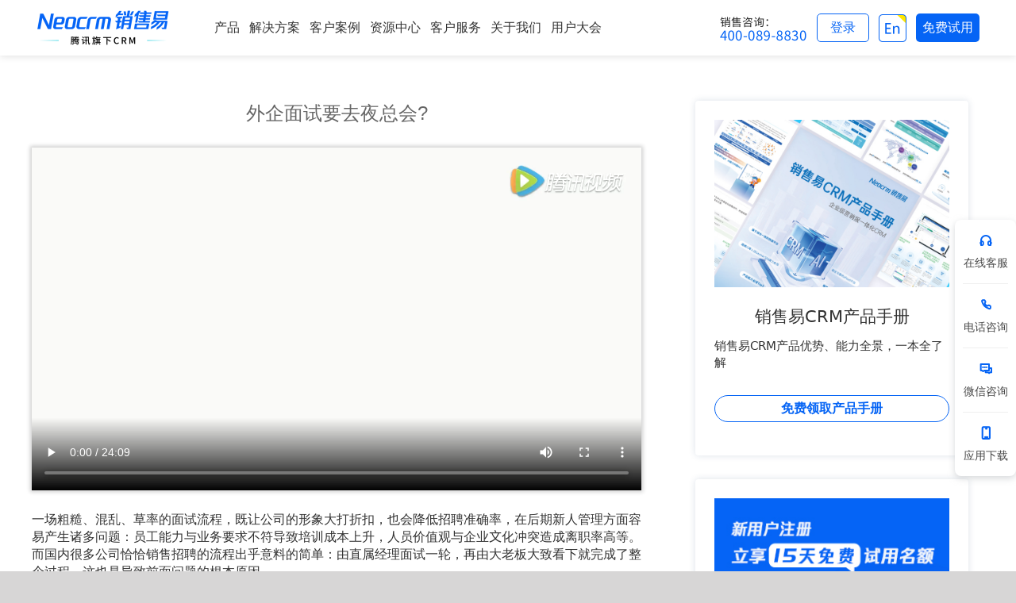

--- FILE ---
content_type: text/html;charset=utf-8
request_url: https://channel-gray.xiaoshouyi.com/widget/initImwidget.action?tenantToken=ec8956637a99787bd197eacd77acce5e&callback=widgetCallback&siteId=10602&wsClientId=&urlMatchType=1&matchUrl=&pageUrl=https%3A%2F%2Fwww.xiaoshouyi.com%2Fxyyl%2F29609.html&browserType=1&_time=1768441351617
body_size: 613
content:
widgetCallback({"msg":"SUCCESS","data":{"imTenantId":102,"wsClientId":"189efc484bb64019a955aed02e2b9124","widgetInfo":{"companyPhotoUrl":"https://xsybucket.s3.cn-north-1.amazonaws.com.cn/102/2023/05/24/4def18b0-52fe-4e64-a746-3bfab494e719.jpg","leaveMsg":"","patternStyle":"2","siteNoticeList":[],"companyShortName_resourceKey":"sc.channel.site.child.companyShortName.1120099332260365","leaveMsg_resourceKey":"chat.leaveMsg","signature":"","showShortName":1,"isShowQuestions":"2","companyShortName":"小易客服","showCount":"5","promptMsg_resourceKey":"sc.channel.site.child.promptMsg.1120099332260365","promptMsg":"请您输入要咨询的问题","labelStyle":"2","customizePatternUrl":"","labelCharacters_resourceKey":"sc.channel.site.child.labelCharacters.1120099332260365","labelCharacters":"咨询","selfSearchTitle":"搜索结果","displayNickname":1,"signature_resourceKey":"sc.channel.site.child.signature.1120099332260365","labelColor":"#0279ff","robotNoticeContent":"","selfSearchTitle_resourceKey":"chat.selfSearchTitle","robotNoticeContent_resourceKey":"sc.channel.site.child.robotNoticeContent.1120099332260365","webPageTitle":"在线咨询","displayPhoto":2,"webPageTitle_resourceKey":"sc.channel.site.child.webPageTitle.1120099332260365"},"widgetFlag":1,"consult":{"opportunityType":1,"timeId":0,"workTimes":"2917594583012497","skillsetIds":[803,302],"receptionType":2,"initiativeFlag":2,"initiativeMsg":""}},"status":0})

--- FILE ---
content_type: application/x-javascript
request_url: https://www.xiaoshouyi.com/customjs/xsy.h5.min.js
body_size: 37862
content:
(function(factory) {
  if (typeof exports === 'object' && typeof module === 'object') {
    module.exports = factory();
  } else {
    factory();
  }
})(function() {
  //try {
    var xsy = {};

    var _ = (xsy._ = {});

    if (typeof JSON !== 'object') {
      JSON = {};
    }
    (function() {
      'use strict';

      var rx_one = /^[\],:{}\s]*$/;
      var rx_two = /\\(?:["\\\/bfnrt]|u[0-9a-fA-F]{4})/g;
      var rx_three = /"[^"\\\n\r]*"|true|false|null|-?\d+(?:\.\d*)?(?:[eE][+\-]?\d+)?/g;
      var rx_four = /(?:^|:|,)(?:\s*\[)+/g;
      var rx_escapable = /[\\"\u0000-\u001f\u007f-\u009f\u00ad\u0600-\u0604\u070f\u17b4\u17b5\u200c-\u200f\u2028-\u202f\u2060-\u206f\ufeff\ufff0-\uffff]/g;
      var rx_dangerous = /[\u0000\u00ad\u0600-\u0604\u070f\u17b4\u17b5\u200c-\u200f\u2028-\u202f\u2060-\u206f\ufeff\ufff0-\uffff]/g;

      function f(n) {
        // Format integers to have at least two digits.
        return n < 10 ? '0' + n : n;
      }

      function this_value() {
        return this.valueOf();
      }

      if (typeof Date.prototype.toJSON !== 'function') {
        Date.prototype.toJSON = function() {
          return isFinite(this.valueOf())
            ? this.getUTCFullYear() +
                '-' +
                f(this.getUTCMonth() + 1) +
                '-' +
                f(this.getUTCDate()) +
                'T' +
                f(this.getUTCHours()) +
                ':' +
                f(this.getUTCMinutes()) +
                ':' +
                f(this.getUTCSeconds()) +
                'Z'
            : null;
        };

        Boolean.prototype.toJSON = this_value;
        Number.prototype.toJSON = this_value;
        String.prototype.toJSON = this_value;
      }

      var gap;
      var indent;
      var meta;
      var rep;

      function quote(string) {
        // If the string contains no control characters, no quote characters, and no
        // backslash characters, then we can safely slap some quotes around it.
        // Otherwise we must also replace the offending characters with safe escape
        // sequences.

        rx_escapable.lastIndex = 0;
        return rx_escapable.test(string)
          ? '"' +
              string.replace(rx_escapable, function(a) {
                var c = meta[a];
                return typeof c === 'string'
                  ? c
                  : '\\u' + ('0000' + a.charCodeAt(0).toString(16)).slice(-4);
              }) +
              '"'
          : '"' + string + '"';
      }

      function str(key, holder) {
        // Produce a string from holder[key].

        var i; // The loop counter.
        var k; // The member key.
        var v; // The member value.
        var length;
        var mind = gap;
        var partial;
        var value = holder[key];

        // If the value has a toJSON method, call it to obtain a replacement value.

        if (
          value &&
          typeof value === 'object' &&
          typeof value.toJSON === 'function'
        ) {
          value = value.toJSON(key);
        }

        // If we were called with a replacer function, then call the replacer to
        // obtain a replacement value.

        if (typeof rep === 'function') {
          value = rep.call(holder, key, value);
        }

        // What happens next depends on the value's type.

        switch (typeof value) {
          case 'string':
            return quote(value);

          case 'number':
            // JSON numbers must be finite. Encode non-finite numbers as null.

            return isFinite(value) ? String(value) : 'null';

          case 'boolean':
          case 'null':
            // If the value is a boolean or null, convert it to a string. Note:
            // typeof null does not produce "null". The case is included here in
            // the remote chance that this gets fixed someday.

            return String(value);

          // If the type is "object", we might be dealing with an object or an array or
          // null.

          case 'object':
            // Due to a specification blunder in ECMAScript, typeof null is "object",
            // so watch out for that case.

            if (!value) {
              return 'null';
            }

            // Make an array to hold the partial results of stringifying this object value.

            gap += indent;
            partial = [];

            // Is the value an array?

            if (Object.prototype.toString.apply(value) === '[object Array]') {
              // The value is an array. Stringify every element. Use null as a placeholder
              // for non-JSON values.

              length = value.length;
              for (i = 0; i < length; i += 1) {
                partial[i] = str(i, value) || 'null';
              }

              // Join all of the elements together, separated with commas, and wrap them in
              // brackets.

              v =
                partial.length === 0
                  ? '[]'
                  : gap
                  ? '[\n' + gap + partial.join(',\n' + gap) + '\n' + mind + ']'
                  : '[' + partial.join(',') + ']';
              gap = mind;
              return v;
            }

            // If the replacer is an array, use it to select the members to be stringified.

            if (rep && typeof rep === 'object') {
              length = rep.length;
              for (i = 0; i < length; i += 1) {
                if (typeof rep[i] === 'string') {
                  k = rep[i];
                  v = str(k, value);
                  if (v) {
                    partial.push(quote(k) + (gap ? ': ' : ':') + v);
                  }
                }
              }
            } else {
              // Otherwise, iterate through all of the keys in the object.

              for (k in value) {
                if (Object.prototype.hasOwnProperty.call(value, k)) {
                  v = str(k, value);
                  if (v) {
                    partial.push(quote(k) + (gap ? ': ' : ':') + v);
                  }
                }
              }
            }

            // Join all of the member texts together, separated with commas,
            // and wrap them in braces.

            v =
              partial.length === 0
                ? '{}'
                : gap
                ? '{\n' + gap + partial.join(',\n' + gap) + '\n' + mind + '}'
                : '{' + partial.join(',') + '}';
            gap = mind;
            return v;
        }
      }

      // If the JSON object does not yet have a stringify method, give it one.

      if (typeof JSON.stringify !== 'function') {
        meta = {
          // table of character substitutions
          '\b': '\\b',
          '\t': '\\t',
          '\n': '\\n',
          '\f': '\\f',
          '\r': '\\r',
          '"': '\\"',
          '\\': '\\\\',
        };
        JSON.stringify = function(value, replacer, space) {
          // The stringify method takes a value and an optional replacer, and an optional
          // space parameter, and returns a JSON text. The replacer can be a function
          // that can replace values, or an array of strings that will select the keys.
          // A default replacer method can be provided. Use of the space parameter can
          // produce text that is more easily readable.

          var i;
          gap = '';
          indent = '';

          // If the space parameter is a number, make an indent string containing that
          // many spaces.

          if (typeof space === 'number') {
            for (i = 0; i < space; i += 1) {
              indent += ' ';
            }

            // If the space parameter is a string, it will be used as the indent string.
          } else if (typeof space === 'string') {
            indent = space;
          }

          // If there is a replacer, it must be a function or an array.
          // Otherwise, throw an error.

          rep = replacer;
          if (
            replacer &&
            typeof replacer !== 'function' &&
            (typeof replacer !== 'object' ||
              typeof replacer.length !== 'number')
          ) {
            throw new Error('JSON.stringify');
          }

          // Make a fake root object containing our value under the key of "".
          // Return the result of stringifying the value.

          return str('', { '': value });
        };
      }

      // If the JSON object does not yet have a parse method, give it one.

      if (typeof JSON.parse !== 'function') {
        JSON.parse = function(text, reviver) {
          // The parse method takes a text and an optional reviver function, and returns
          // a JavaScript value if the text is a valid JSON text.

          var j;

          function walk(holder, key) {
            // The walk method is used to recursively walk the resulting structure so
            // that modifications can be made.

            var k;
            var v;
            var value = holder[key];
            if (value && typeof value === 'object') {
              for (k in value) {
                if (Object.prototype.hasOwnProperty.call(value, k)) {
                  v = walk(value, k);
                  if (v !== undefined) {
                    value[k] = v;
                  } else {
                    delete value[k];
                  }
                }
              }
            }
            return reviver.call(holder, key, value);
          }

          // Parsing happens in four stages. In the first stage, we replace certain
          // Unicode characters with escape sequences. JavaScript handles many characters
          // incorrectly, either silently deleting them, or treating them as line endings.

          text = String(text);
          rx_dangerous.lastIndex = 0;
          if (rx_dangerous.test(text)) {
            text = text.replace(rx_dangerous, function(a) {
              return '\\u' + ('0000' + a.charCodeAt(0).toString(16)).slice(-4);
            });
          }

          // In the second stage, we run the text against regular expressions that look
          // for non-JSON patterns. We are especially concerned with "()" and "new"
          // because they can cause invocation, and "=" because it can cause mutation.
          // But just to be safe, we want to reject all unexpected forms.

          // We split the second stage into 4 regexp operations in order to work around
          // crippling inefficiencies in IE's and Safari's regexp engines. First we
          // replace the JSON backslash pairs with "@" (a non-JSON character). Second, we
          // replace all simple value tokens with "]" characters. Third, we delete all
          // open brackets that follow a colon or comma or that begin the text. Finally,
          // we look to see that the remaining characters are only whitespace or "]" or
          // "," or ":" or "{" or "}". If that is so, then the text is safe for eval.

          if (
            rx_one.test(
              text
                .replace(rx_two, '@')
                .replace(rx_three, ']')
                .replace(rx_four, ''),
            )
          ) {
            j = eval('(' + text + ')');
            return typeof reviver === 'function' ? walk({ '': j }, '') : j;
          }
          throw new SyntaxError('JSON.parse');
        };
      }
    })();

    (function(){
      'use strict';

      //读取设备信息
      var VariableLibrary = {
        navigator: window.navigator,
        // 信息map
        infoMap: {
            engine: ['WebKit', 'Trident', 'Gecko', 'Presto'],
            browser: ['Safari', 'Chrome', 'Edge', 'IE', 'Firefox', 'Firefox Focus', 'Chromium', 'Opera', 'Vivaldi', 'Yandex', 'Arora', 'Lunascape', 'QupZilla', 'Coc Coc', 'Kindle', 'Iceweasel', 'Konqueror', 'Iceape', 'SeaMonkey', 'Epiphany', '360', '360SE', '360EE', 'UC', 'QQBrowser', 'QQ', 'Baidu', 'Maxthon', 'Sogou', 'LBBROWSER', '2345Explorer', 'TheWorld', 'XiaoMi', 'Quark', 'Qiyu', 'Wechat', 'Taobao', 'Alipay', 'Weibo', 'Douban', 'Suning', 'iQiYi'],
            os: ['Windows', 'Linux', 'Mac OS', 'Android', 'Ubuntu', 'FreeBSD', 'Debian', 'iOS', 'Windows Phone', 'BlackBerry', 'MeeGo', 'Symbian', 'Chrome OS', 'WebOS'],
            device: ['Mobile', 'Tablet', 'iPad']
        }
      }
      // 方法库
      var MethodLibrary = (function(){
        return {
          // 获取匹配库
          getMatchMap: function (u) {
            return {
              // 内核
              'Trident': u.indexOf('Trident') > -1 || u.indexOf('NET CLR') > -1,
              'Presto': u.indexOf('Presto') > -1,
              'WebKit': u.indexOf('AppleWebKit') > -1,
              'Gecko': u.indexOf('Gecko/') > -1,
              // 浏览器
              'Safari': u.indexOf('Safari') > -1,
              'Chrome': u.indexOf('Chrome') > -1 || u.indexOf('CriOS') > -1,
              'IE': u.indexOf('MSIE') > -1 || u.indexOf('Trident') > -1,
              'Edge': u.indexOf('Edge') > -1,
              'Firefox': u.indexOf('Firefox') > -1 || u.indexOf('FxiOS') > -1,
              'Firefox Focus': u.indexOf('Focus') > -1,
              'Chromium': u.indexOf('Chromium') > -1,
              'Opera': u.indexOf('Opera') > -1 || u.indexOf('OPR') > -1,
              'Vivaldi': u.indexOf('Vivaldi') > -1,
              'Yandex': u.indexOf('YaBrowser') > -1,
              'Arora': u.indexOf('Arora') > -1,
              'Lunascape': u.indexOf('Lunascape') > -1,
              'QupZilla': u.indexOf('QupZilla') > -1,
              'Coc Coc': u.indexOf('coc_coc_browser') > -1,
              'Kindle': u.indexOf('Kindle') > -1 || u.indexOf('Silk/') > -1,
              'Iceweasel': u.indexOf('Iceweasel') > -1,
              'Konqueror': u.indexOf('Konqueror') > -1,
              'Iceape': u.indexOf('Iceape') > -1,
              'SeaMonkey': u.indexOf('SeaMonkey') > -1,
              'Epiphany': u.indexOf('Epiphany') > -1,
              '360': u.indexOf('QihooBrowser') > -1 || u.indexOf('QHBrowser') > -1,
              '360EE': u.indexOf('360EE') > -1,
              '360SE': u.indexOf('360SE') > -1,
              'UC': u.indexOf('UC') > -1 || u.indexOf(' UBrowser') > -1,
              'QQBrowser': u.indexOf('QQBrowser') > -1,
              'QQ': u.indexOf('QQ/') > -1,
              'Baidu': u.indexOf('Baidu') > -1 || u.indexOf('BIDUBrowser') > -1,
              'Maxthon': u.indexOf('Maxthon') > -1,
              'Sogou': u.indexOf('MetaSr') > -1 || u.indexOf('Sogou') > -1,
              'LBBROWSER': u.indexOf('LBBROWSER') > -1,
              '2345Explorer': u.indexOf('2345Explorer') > -1,
              'TheWorld': u.indexOf('TheWorld') > -1,
              'XiaoMi': u.indexOf('MiuiBrowser') > -1,
              'Quark': u.indexOf('Quark') > -1,
              'Qiyu': u.indexOf('Qiyu') > -1,
              'Wechat': u.indexOf('MicroMessenger') > -1,
              'Taobao': u.indexOf('AliApp(TB') > -1,
              'Alipay': u.indexOf('AliApp(AP') > -1,
              'Weibo': u.indexOf('Weibo') > -1,
              'Douban': u.indexOf('com.douban.frodo') > -1,
              'Suning': u.indexOf('SNEBUY-APP') > -1,
              'iQiYi': u.indexOf('IqiyiApp') > -1,
              // 系统或平台
              'Windows': u.indexOf('Windows') > -1,
              'Linux': u.indexOf('Linux') > -1 || u.indexOf('X11') > -1,
              'Mac OS': u.indexOf('Macintosh') > -1,
              'Android': u.indexOf('Android') > -1 || u.indexOf('Adr') > -1,
              'Ubuntu': u.indexOf('Ubuntu') > -1,
              'FreeBSD': u.indexOf('FreeBSD') > -1,
              'Debian': u.indexOf('Debian') > -1,
              'Windows Phone': u.indexOf('IEMobile') > -1 || u.indexOf('Windows Phone') > -1,
              'BlackBerry': u.indexOf('BlackBerry') > -1 || u.indexOf('RIM') > -1,
              'MeeGo': u.indexOf('MeeGo') > -1,
              'Symbian': u.indexOf('Symbian') > -1,
              'iOS': u.indexOf('like Mac OS X') > -1,
              'Chrome OS': u.indexOf('CrOS') > -1,
              'WebOS': u.indexOf('hpwOS') > -1,
              // 设备
              'Mobile': u.indexOf('Mobi') > -1 || u.indexOf('iPh') > -1 || u.indexOf('480') > -1,
              'Tablet': u.indexOf('Tablet') > -1 || u.indexOf('Nexus 7') > -1,
              'iPad': u.indexOf('iPad') > -1
            }
          },
          // 在信息map和匹配库中进行匹配
          matchInfoMap: function (_this) {
            var u = VariableLibrary.navigator.userAgent || {}
            var match = MethodLibrary.getMatchMap(u)
            for (var s in VariableLibrary.infoMap) {
              for (var i = 0; i < VariableLibrary.infoMap[s].length; i++) {
                var value = VariableLibrary.infoMap[s][i]
                if (match[value]) {
                  _this[s] = value
                }
              }
            }
          },
          // 获取当前操作系统
          getOS: function () {
            var _this = this
            MethodLibrary.matchInfoMap(_this)
            return _this.os
          },
          // 获取操作系统版本
          getOSVersion: function () {
            var _this = this
            var u = VariableLibrary.navigator.userAgent || {}
            _this.osVersion = ''
            // 系统版本信息
            var osVersion = {
              'Windows': function () {
                var v = u.replace(/^.*Windows NT ([\d.]+);.*$/, '$1')
                var oldWindowsVersionMap = {
                  '6.4': '10',
                  '6.3': '8.1',
                  '6.2': '8',
                  '6.1': '7',
                  '6.0': 'Vista',
                  '5.2': 'XP',
                  '5.1': 'XP',
                  '5.0': '2000'
                }
                return oldWindowsVersionMap[v] || v
              },
              'Android': function () {
                return u.replace(/^.*Android ([\d.]+);.*$/, '$1')
              },
              'iOS': function () {
                return u.replace(/^.*OS ([\d_]+) like.*$/, '$1').replace(/_/g, '.')
              },
              'Debian': function () {
                return u.replace(/^.*Debian\/([\d.]+).*$/, '$1')
              },
              'Windows Phone': function () {
                return u.replace(/^.*Windows Phone( OS)? ([\d.]+);.*$/, '$2')
              },
              'Mac OS': function () {
                return u.replace(/^.*Mac OS X ([\d_]+).*$/, '$1').replace(/_/g, '.')
              },
              'WebOS': function () {
                return u.replace(/^.*hpwOS\/([\d.]+);.*$/, '$1')
              }
            }
            if (osVersion[_this.os]) {
              _this.osVersion = osVersion[_this.os]()
              if (_this.osVersion == u) {
                _this.osVersion = ''
              }
            }
            return _this.osVersion
          },
          // 获取横竖屏状态
          getOrientationStatu: function () {
            var orientationStatus = ''
            var orientation = window.matchMedia("(orientation: portrait)")
            if (orientation.matches) {
              orientationStatus = "竖屏"
            } else {
              orientationStatus = "横屏"
            }
            return orientationStatus
          },
          // 获取设备类型
          getDeviceType: function () {
            var _this = this
            _this.device = 'PC'
            MethodLibrary.matchInfoMap(_this)
            return _this.device
          },
          // 获取网络状态
          getNetwork: function () {
            var netWork = navigator && navigator.connection && navigator.connection.effectiveType
            return netWork
          },
          // 获取当前语言
          getLanguage: function () {
            var _this = this
            _this.language = (function () {
              var language = (VariableLibrary.navigator.browserLanguage || VariableLibrary.navigator.language)
              var arr = language.split('-')
              if (arr[1]) {
                arr[1] = arr[1].toUpperCase()
              }
              return arr.join('_')
            })()
            return _this.language
          },
          
          // 浏览器信息
          getBrowserInfo: function () {
            var _this = this
            MethodLibrary.matchInfoMap(_this)

            var u = VariableLibrary.navigator.userAgent || {}

            var _mime = function (option, value) {
              var mimeTypes = VariableLibrary.navigator.mimeTypes
              for (var key in mimeTypes) {
                if (mimeTypes[key][option] == value) {
                  return true
                }
              }
              return false
            }

            var match = MethodLibrary.getMatchMap(u)

            var is360 = false
            if (window.chrome) {
              var chrome_vision = u.replace(/^.*Chrome\/([\d]+).*$/, '$1')
              if (chrome_vision > 36 && window.showModalDialog) {
                is360 = true
              } else if (chrome_vision > 45) {
                is360 = _mime("type", "application/vnd.chromium.remoting-viewer")
              }
            }
            if (match['Baidu'] && match['Opera']) {
              match['Baidu'] = false
            }
            if (match['Mobile']) {
              match['Mobile'] = !(u.indexOf('iPad') > -1)
            }
            if (is360) {
              if (_mime("type", "application/gameplugin")) {
                match['360SE'] = true
              } else if (VariableLibrary.navigator && typeof VariableLibrary.navigator['connection']['saveData'] == 'undefined') {
                match['360SE'] = true
              } else {
                match['360EE'] = true
              }
            }
            if (match['IE'] || match['Edge']) {
              var navigator_top = window.screenTop - window.screenY
              switch (navigator_top) {
                case 71: // 无收藏栏,贴边
                  break
                case 74: // 无收藏栏,非贴边
                  break
                case 99: // 有收藏栏,贴边
                  break
                case 102: // 有收藏栏,非贴边
                  match['360EE'] = true
                  break;
                case 75: // 无收藏栏,贴边
                  break
                case 74: // 无收藏栏,非贴边
                  break
                case 105: // 有收藏栏,贴边
                  break
                case 104: // 有收藏栏,非贴边
                  match['360SE'] = true
                  break
                default:
                  break
              }
            }

            var browerVersionMap = {
              'Safari': function () {
                return u.replace(/^.*Version\/([\d.]+).*$/, '$1')
              },
              'Chrome': function () {
                return u.replace(/^.*Chrome\/([\d.]+).*$/, '$1').replace(/^.*CriOS\/([\d.]+).*$/, '$1')
              },
              'IE': function () {
                return u.replace(/^.*MSIE ([\d.]+).*$/, '$1').replace(/^.*rv:([\d.]+).*$/, '$1')
              },
              'Edge': function () {
                return u.replace(/^.*Edge\/([\d.]+).*$/, '$1')
              },
              'Firefox': function () {
                return u.replace(/^.*Firefox\/([\d.]+).*$/, '$1').replace(/^.*FxiOS\/([\d.]+).*$/, '$1')
              },
              'Firefox Focus': function () {
                return u.replace(/^.*Focus\/([\d.]+).*$/, '$1')
              },
              'Chromium': function () {
                return u.replace(/^.*Chromium\/([\d.]+).*$/, '$1')
              },
              'Opera': function () {
                return u.replace(/^.*Opera\/([\d.]+).*$/, '$1').replace(/^.*OPR\/([\d.]+).*$/, '$1')
              },
              'Vivaldi': function () {
                return u.replace(/^.*Vivaldi\/([\d.]+).*$/, '$1')
              },
              'Yandex': function () {
                return u.replace(/^.*YaBrowser\/([\d.]+).*$/, '$1')
              },
              'Arora': function () {
                return u.replace(/^.*Arora\/([\d.]+).*$/, '$1')
              },
              'Lunascape': function () {
                return u.replace(/^.*Lunascape[\/\s]([\d.]+).*$/, '$1')
              },
              'QupZilla': function () {
                return u.replace(/^.*QupZilla[\/\s]([\d.]+).*$/, '$1')
              },
              'Coc Coc': function () {
                return u.replace(/^.*coc_coc_browser\/([\d.]+).*$/, '$1')
              },
              'Kindle': function () {
                return u.replace(/^.*Version\/([\d.]+).*$/, '$1')
              },
              'Iceweasel': function () {
                return u.replace(/^.*Iceweasel\/([\d.]+).*$/, '$1')
              },
              'Konqueror': function () {
                return u.replace(/^.*Konqueror\/([\d.]+).*$/, '$1')
              },
              'Iceape': function () {
                return u.replace(/^.*Iceape\/([\d.]+).*$/, '$1')
              },
              'SeaMonkey': function () {
                return u.replace(/^.*SeaMonkey\/([\d.]+).*$/, '$1')
              },
              'Epiphany': function () {
                return u.replace(/^.*Epiphany\/([\d.]+).*$/, '$1')
              },
              '360': function () {
                return u.replace(/^.*QihooBrowser\/([\d.]+).*$/, '$1')
              },
              '360SE': function () {
                var hash = {'63': '10.0', '55': '9.1', '45': '8.1', '42': '8.0', '31': '7.0', '21': '6.3'}
                var chrome_vision = u.replace(/^.*Chrome\/([\d]+).*$/, '$1')
                return hash[chrome_vision] || ''
              },
              '360EE': function () {
                var hash = {'69': '11.0', '63': '9.5', '55': '9.0', '50': '8.7', '30': '7.5'};
                var chrome_vision = u.replace(/^.*Chrome\/([\d]+).*$/, '$1')
                return hash[chrome_vision] || ''
              },
              'Maxthon': function () {
                return u.replace(/^.*Maxthon\/([\d.]+).*$/, '$1')
              },
              'QQBrowser': function () {
                return u.replace(/^.*QQBrowser\/([\d.]+).*$/, '$1')
              },
              'QQ': function () {
                return u.replace(/^.*QQ\/([\d.]+).*$/, '$1')
              },
              'Baidu': function () {
                return u.replace(/^.*BIDUBrowser[\s\/]([\d.]+).*$/, '$1')
              },
              'UC': function () {
                return u.replace(/^.*UC?Browser\/([\d.]+).*$/, '$1')
              },
              'Sogou': function () {
                return u.replace(/^.*SE ([\d.X]+).*$/, '$1').replace(/^.*SogouMobileBrowser\/([\d.]+).*$/, '$1')
              },
              'LBBROWSER': function () {
                var hash = {'57': '6.5', '49': '6.0', '46': '5.9', '42': '5.3', '39': '5.2', '34': '5.0', '29': '4.5', '21': '4.0'};
                var chrome_vision = navigator.userAgent.replace(/^.*Chrome\/([\d]+).*$/, '$1');
                return hash[chrome_vision] || '';
              },
              '2345Explorer': function () {
                return u.replace(/^.*2345Explorer\/([\d.]+).*$/, '$1')
              },
              'TheWorld': function () {
                return u.replace(/^.*TheWorld ([\d.]+).*$/, '$1')
              },
              'XiaoMi': function () {
                return u.replace(/^.*MiuiBrowser\/([\d.]+).*$/, '$1')
              },
              'Quark': function () {
                return u.replace(/^.*Quark\/([\d.]+).*$/, '$1')
              },
              'Qiyu': function () {
                return u.replace(/^.*Qiyu\/([\d.]+).*$/, '$1')
              },
              'Wechat': function () {
                return u.replace(/^.*MicroMessenger\/([\d.]+).*$/, '$1')
              },
              'Taobao': function () {
                return u.replace(/^.*AliApp\(TB\/([\d.]+).*$/, '$1')
              },
              'Alipay': function () {
                return u.replace(/^.*AliApp\(AP\/([\d.]+).*$/, '$1')
              },
              'Weibo': function () {
                return u.replace(/^.*weibo__([\d.]+).*$/, '$1')
              },
              'Douban': function () {
                return u.replace(/^.*com.douban.frodo\/([\d.]+).*$/, '$1')
              },
              'Suning': function () {
                return u.replace(/^.*SNEBUY-APP([\d.]+).*$/, '$1')
              },
              'iQiYi': function () {
                return u.replace(/^.*IqiyiVersion\/([\d.]+).*$/, '$1')
              }
            }
            _this.browserVersion = ''
            if (browerVersionMap[_this.browser]) {
              _this.browserVersion = browerVersionMap[_this.browser]()
              if (_this.browserVersion == u) {
                _this.browserVersion = ''
              }
            }

            if (_this.browser == 'Edge') {
              _this.engine = 'EdgeHTML'
            }
            if (_this.browser == 'Chrome' && parseInt(_this.browserVersion) > 27) {
              _this.engine = 'Blink'
            }
            if (_this.browser == 'Opera' && parseInt(_this.browserVersion) > 12) {
              _this.engine = 'Blink'
            }
            if (_this.browser == 'Yandex') {
              _this.engine = 'Blink'
            }

            return _this.browser + '（版本: ' + _this.browserVersion + '内核: ' + _this.engine + '）'
          },
        }
      })()

      _.deviceInfo =  {
        env_type: MethodLibrary.getDeviceType(), // 设备类型
        os: MethodLibrary.getOS(), // 操作系统
        os_version: MethodLibrary.getOSVersion(), // 操作系统版本
        language: MethodLibrary.getLanguage(), // 当前使用的语言-国家
        network_type: MethodLibrary.getNetwork(), // 联网类型
        orientation: MethodLibrary.getOrientationStatu(), // 横竖屏
        browserInfo: MethodLibrary.getBrowserInfo(), // 浏览器信息
        web_browser: MethodLibrary.browser, // 浏览器信息
        browser_version: MethodLibrary.browserVersion, // 浏览器信息
        browser_engine: MethodLibrary.engine // 浏览器信息
      }

    })();

    (function() {
      var ArrayProto = Array.prototype;
      var FuncProto = Function.prototype;
      var ObjProto = Object.prototype;
      var slice = ArrayProto.slice;
      var toString = ObjProto.toString;
      var hasOwnProperty = ObjProto.hasOwnProperty;
      var nativeBind = FuncProto.bind;
      var nativeForEach = ArrayProto.forEach;
      var nativeIndexOf = ArrayProto.indexOf;
      var breaker = {};

      var each = (_.each = function(obj, iterator, context) {
        if (obj == null) {
          return false;
        }
        if (nativeForEach && obj.forEach === nativeForEach) {
          obj.forEach(iterator, context);
        } else if (_.isArray(obj)) {
          for (var i = 0, l = obj.length; i < l; i++) {
            if (
              i in obj &&
              iterator.call(context, obj[i], i, obj) === breaker
            ) {
              return false;
            }
          }
        } else {
          for (var key in obj) {
            if (hasOwnProperty.call(obj, key)) {
              if (iterator.call(context, obj[key], key, obj) === breaker) {
                return false;
              }
            }
          }
        }
      });

      _.extend = function(obj) {
        var length = arguments.length;
        var target = arguments[0] || {};
        if (typeof target != 'object' && typeof target != 'function') {
          target = {};
        }
        if (length == 1) {
          target = arguments[0];
        }
        for (var i = 1; i < length; i++) {
          var source = arguments[i];
          for (var key in source) {
            // 使用for in会遍历数组所有的可枚举属性，包括原型。
            if (hasOwnProperty.call(source, key)) {
              target[key] = source[key];
            }
          }
        }
        return target;
      };

      //存储签名
      //_['cdp-sdk-authorization'] = '{XYS-SDK-SIGN-TAG}';
      //星巴克10亿
      //_['cdp-sdk-authorization'] = '2c9426012df79f59f21d249591ad4a5e';
      //星巴克Demo租户
      //_['cdp-sdk-authorization'] = '0ad9557a507d474dfbf986cc0e5eddeb';
      //汽车后服务市场演示_demo
      //_['cdp-sdk-authorization'] = 'd35a342b5116510bfd41aae1e4765bbb';
      //市场部租户签名
      _['cdp-sdk-authorization'] = '003e564f4f662ed7383fb9743f65169b';
      _.coverExtend = function(obj) {
        each(slice.call(arguments, 1), function(source) {
          for (var prop in source) {
            if (source[prop] !== undefined && obj[prop] === undefined) {
              obj[prop] = source[prop];
            }
          }
        });
        return obj;
      };

      _.isArray =
        Array.isArray ||
        function(obj) {
          return toString.call(obj) === '[object Array]';
        };

      _.isFunction = function(f) {
        if (!f) {
          return false;
        }
        try {
          return /^\s*\bfunction\b/.test(f);
        } catch (x) {
          return false;
        }
      };

      _.isArguments = function(obj) {
        return !!(obj && hasOwnProperty.call(obj, 'callee'));
      };

      _.indexOf = function(arr, target) {
        var indexof = arr.indexOf;
        if (indexof) {
          return indexof.call(arr, target);
        } else {
          for (var i = 0; i < arr.length; i++) {
            if (target === arr[i]) {
              return i;
            }
          }
          return -1;
        }
      };

      _.hasAttribute = function(ele, attr) {
        if (ele.hasAttribute) {
          return ele.hasAttribute(attr);
        } else {
          return !!(ele.attributes[attr] && ele.attributes[attr].specified);
        }
      };

      _.filter = function(arr, fn, self) {
        var hasOwn = Object.prototype.hasOwnProperty;
        if (arr.filter) {
          return arr.filter(fn);
        }
        var ret = [];
        for (var i = 0; i < arr.length; i++) {
          if (!hasOwn.call(arr, i)) {
            continue;
          }
          var val = arr[i];
          if (fn.call(self, val, i, arr)) {
            ret.push(val);
          }
        }
        return ret;
      };

      _.trim = function(str) {
        return str.replace(/^[\s\uFEFF\xA0]+|[\s\uFEFF\xA0]+$/g, '');
      };

      _.isObject = function(obj) {
        if (obj == null) {
          return false;
        } else {
          return toString.call(obj) == '[object Object]';
        }
      };

      _.isEmptyObject = function(obj) {
        if (_.isObject(obj)) {
          for (var key in obj) {
            if (hasOwnProperty.call(obj, key)) {
              return false;
            }
          }
          return true;
        }
        return false;
      };

      _.isUndefined = function(obj) {
        return obj === undefined;
      };

      _.isString = function(obj) {
        return toString.call(obj) == '[object String]';
      };

      _.isDate = function(obj) {
        return toString.call(obj) == '[object Date]';
      };

      _.isBoolean = function(obj) {
        return toString.call(obj) == '[object Boolean]';
      };

      _.isNumber = function(obj) {
        return (
          toString.call(obj) == '[object Number]' && /[\d\.]+/.test(String(obj))
        );
      };

      _.isJSONString = function(str) {
        try {
          JSON.parse(str);
        } catch (e) {
          return false;
        }
        return true;
      };

      _.decodeURIComponent = function(val) {
        var result = val;
        try {
          result = decodeURIComponent(val);
        } catch (e) {
          result = val;
        }
        return result;
      };

      /**
       * 深度格式化字符串
       */
      _.deepFormatDates = function(obj, format) {
        _.each(obj, function(v, k) {
          if (_.isDate(v)) {
            obj[k] = _.formatDate(v, 'yyyy-MM-dd hh:mm:ss.S');
          } else if (_.isObject(v)) {
            obj[k] = _.encodeDates(v);
          }
        });
        return obj;
      };

      _.hashCode = function(str) {
        if (typeof str !== 'string') {
          return 0;
        }
        var hash = 0;
        var char = null;
        if (str.length == 0) {
          return hash;
        }
        for (var i = 0; i < str.length; i++) {
          char = str.charCodeAt(i);
          hash = (hash << 5) - hash + char;
          hash = hash & hash;
        }
        return hash;
      };

      _.formatDate = function(date, fmt) {
        var o = {
          'M+': date.getMonth() + 1, //月份
          'd+': date.getDate(), //日
          'h+': date.getHours(), //小时
          'm+': date.getMinutes(), //分
          's+': date.getSeconds(), //秒
          'q+': Math.floor((date.getMonth() + 3) / 3), //季度
          S: date.getMilliseconds(), //毫秒
        };
        if (/(y+)/.test(fmt)) {
          fmt = fmt.replace(
            RegExp.$1,
            (date.getFullYear() + '').substr(4 - RegExp.$1.length),
          );
        }

        for (var k in o) {
          if (new RegExp('(' + k + ')').test(fmt)) {
            fmt = fmt.replace(
              RegExp.$1,
              RegExp.$1.length == 1
                ? o[k]
                : ('00' + o[k]).substr(('' + o[k]).length),
            );
          }
        }

        return fmt;
      };

      _.searchObjDate = function(o) {
        if (_.isObject(o)) {
          _.each(o, function(a, b) {
            if (_.isObject(a)) {
              _.searchObjDate(o[b]);
            } else {
              if (_.isDate(a)) {
                o[b] = _.formatDate(a, 'yyyy-MM-dd hh:mm:ss.S');
              }
            }
          });
        }
      };

      _.searchZZAppStyle = function(data) {
        if (typeof data.properties.project !== 'undefined') {
          data.project = data.properties.project;
          delete data.properties.project;
        }
        if (typeof data.properties.token !== 'undefined') {
          data.token = data.properties.token;
          delete data.properties.token;
        }
      };

      _.formatString = function(str) {
        if (str.length > xsy.para.maxStringLength) {
          xsy.log('字符串长度超过限制，按设定最大长度截取' + str);
          return str.slice(0, xsy.para.maxStringLength);
        } else {
          return str;
        }
      };

      _.searchObjString = function(o) {
        if (_.isObject(o)) {
          _.each(o, function(a, b) {
            if (_.isObject(a)) {
              _.searchObjString(o[b]);
            } else {
              if (_.isString(a)) {
                o[b] = _.formatString(a);
              }
            }
          });
        }
      };
      //解析对象属性，对函数型属性进行计算并赋值给对应key
      _.parseProperties = function(obj) {
        if (_.isObject(obj)) {
          _.each(obj, function(value, key) {
            if (_.isFunction(value)) {
              try {
                obj[key] = value();
                if (_.isFunction(obj[key])) {
                  xsy.log('属性- ' + key + ' 格式不正确，已删除');
                  delete obj[key];
                }
              } catch (e) {
                delete obj[key];
                xsy.log('函数属性- ' + key + ' 执行出错，移除该属性');
              }
            }
          });
          _.stripNonStringProperties(obj);
        }
      };

      _.filterReservedProperties = function(obj) {
        var reservedFields = [
          'distinct_id',
          'user_id',
          'id',
          'date',
          'datetime',
          'event',
          'events',
          'initial_id',
          'original_id',
          'device_id',
          'properties',
          'second_id',
          'time',
          'users',
        ];
        if (!_.isObject(obj)) {
          return;
        }
        _.each(reservedFields, function(key, index) {
          if (!(key in obj)) {
            return;
          }
          if (index < 3) {
            delete obj[key];
            xsy.log('属性- ' + key + '是保留字段，我们已经将其删除');
          } else {
            xsy.log('属性- ' + key + '是保留字段，请避免其作为属性名');
          }
        });
      };

      _.searchConfigData = function(data) {
        if (typeof data === 'object' && data.option) {
          var data_config = data.option;
          delete data.option;
          return data_config;
        } else {
          return {};
        }
      };

      _.unique = function(ar) {
        var temp,
          n = [],
          o = {};
        for (var i = 0; i < ar.length; i++) {
          temp = ar[i];
          if (!(temp in o)) {
            o[temp] = true;
            n.push(temp);
          }
        }
        return n;
      };
      //移除非字符串属性
      _.stripNonStringProperties = function(p) {
        if (!_.isObject(p)) {
          return p;
        }
        _.each(p, function(v, k) {
          if (_.isArray(v)) {
            var temp = [];
            _.each(v, function(arrv) {
              if (_.isString(arrv)) {
                temp.push(arrv);
              } else {
                xsy.log(
                  '数据-',
                  k,
                  v,
                  '的数组里的值必须是字符串,不满足需求的将被删除',
                );
              }
            });
            if (temp.length !== 0) {
              p[k] = temp;
            } else {
              delete p[k];
              xsy.log(
                k + '属性对应的数组为空或数组里数据均不合法，从对象中清除',
              );
            }
          }
          if (
            !(
              _.isString(v) ||
              _.isNumber(v) ||
              _.isDate(v) ||
              _.isBoolean(v) ||
              _.isArray(v) ||
              _.isFunction(v) ||
              k === 'option'
            )
          ) {
            xsy.log(k + '格式不正确，将被移除');
            delete p[k];
          }
        });
        return p;
      };

      _.stripEmptyProperties = function(p) {
        var ret = {};
        _.each(p, function(v, k) {
          if (v != null) {
            ret[k] = v;
          }
        });
        return ret;
      };

      _.MD5 = function(string) {
        function md5_RotateLeft(lValue, iShiftBits) {
          return (lValue << iShiftBits) | (lValue >>> (32 - iShiftBits));
        }
        function md5_AddUnsigned(lX, lY) {
          var lX4, lY4, lX8, lY8, lResult;
          lX8 = lX & 0x80000000;
          lY8 = lY & 0x80000000;
          lX4 = lX & 0x40000000;
          lY4 = lY & 0x40000000;
          lResult = (lX & 0x3fffffff) + (lY & 0x3fffffff);
          if (lX4 & lY4) {
            return lResult ^ 0x80000000 ^ lX8 ^ lY8;
          }
          if (lX4 | lY4) {
            if (lResult & 0x40000000) {
              return lResult ^ 0xc0000000 ^ lX8 ^ lY8;
            } else {
              return lResult ^ 0x40000000 ^ lX8 ^ lY8;
            }
          } else {
            return lResult ^ lX8 ^ lY8;
          }
        }
        function md5_F(x, y, z) {
          return (x & y) | (~x & z);
        }
        function md5_G(x, y, z) {
          return (x & z) | (y & ~z);
        }
        function md5_H(x, y, z) {
          return x ^ y ^ z;
        }
        function md5_I(x, y, z) {
          return y ^ (x | ~z);
        }
        function md5_FF(a, b, c, d, x, s, ac) {
          a = md5_AddUnsigned(
            a,
            md5_AddUnsigned(md5_AddUnsigned(md5_F(b, c, d), x), ac),
          );
          return md5_AddUnsigned(md5_RotateLeft(a, s), b);
        }
        function md5_GG(a, b, c, d, x, s, ac) {
          a = md5_AddUnsigned(
            a,
            md5_AddUnsigned(md5_AddUnsigned(md5_G(b, c, d), x), ac),
          );
          return md5_AddUnsigned(md5_RotateLeft(a, s), b);
        }
        function md5_HH(a, b, c, d, x, s, ac) {
          a = md5_AddUnsigned(
            a,
            md5_AddUnsigned(md5_AddUnsigned(md5_H(b, c, d), x), ac),
          );
          return md5_AddUnsigned(md5_RotateLeft(a, s), b);
        }
        function md5_II(a, b, c, d, x, s, ac) {
          a = md5_AddUnsigned(
            a,
            md5_AddUnsigned(md5_AddUnsigned(md5_I(b, c, d), x), ac),
          );
          return md5_AddUnsigned(md5_RotateLeft(a, s), b);
        }
        function md5_ConvertToWordArray(string) {
          var lWordCount;
          var lMessageLength = string.length;
          var lNumberOfWords_temp1 = lMessageLength + 8;
          var lNumberOfWords_temp2 =
            (lNumberOfWords_temp1 - (lNumberOfWords_temp1 % 64)) / 64;
          var lNumberOfWords = (lNumberOfWords_temp2 + 1) * 16;
          var lWordArray = Array(lNumberOfWords - 1);
          var lBytePosition = 0;
          var lByteCount = 0;
          while (lByteCount < lMessageLength) {
            lWordCount = (lByteCount - (lByteCount % 4)) / 4;
            lBytePosition = (lByteCount % 4) * 8;
            lWordArray[lWordCount] =
              lWordArray[lWordCount] |
              (string.charCodeAt(lByteCount) << lBytePosition);
            lByteCount++;
          }
          lWordCount = (lByteCount - (lByteCount % 4)) / 4;
          lBytePosition = (lByteCount % 4) * 8;
          lWordArray[lWordCount] =
            lWordArray[lWordCount] | (0x80 << lBytePosition);
          lWordArray[lNumberOfWords - 2] = lMessageLength << 3;
          lWordArray[lNumberOfWords - 1] = lMessageLength >>> 29;
          return lWordArray;
        }
        function md5_WordToHex(lValue) {
          var WordToHexValue = '',
            WordToHexValue_temp = '',
            lByte,
            lCount;
          for (lCount = 0; lCount <= 3; lCount++) {
            lByte = (lValue >>> (lCount * 8)) & 255;
            WordToHexValue_temp = '0' + lByte.toString(16);
            WordToHexValue =
              WordToHexValue +
              WordToHexValue_temp.substr(WordToHexValue_temp.length - 2, 2);
          }
          return WordToHexValue;
        }
        function md5_Utf8Encode(string) {
          string = string.replace(/\r\n/g, '\n');
          var utftext = '';
          for (var n = 0; n < string.length; n++) {
            var c = string.charCodeAt(n);
            if (c < 128) {
              utftext += String.fromCharCode(c);
            } else if (c > 127 && c < 2048) {
              utftext += String.fromCharCode((c >> 6) | 192);
              utftext += String.fromCharCode((c & 63) | 128);
            } else {
              utftext += String.fromCharCode((c >> 12) | 224);
              utftext += String.fromCharCode(((c >> 6) & 63) | 128);
              utftext += String.fromCharCode((c & 63) | 128);
            }
          }
          return utftext;
        }
        var x = Array();
        var k, AA, BB, CC, DD, a, b, c, d;
        var S11 = 7,
          S12 = 12,
          S13 = 17,
          S14 = 22;
        var S21 = 5,
          S22 = 9,
          S23 = 14,
          S24 = 20;
        var S31 = 4,
          S32 = 11,
          S33 = 16,
          S34 = 23;
        var S41 = 6,
          S42 = 10,
          S43 = 15,
          S44 = 21;
        string = md5_Utf8Encode(string);
        x = md5_ConvertToWordArray(string);
        a = 0x67452301;
        b = 0xefcdab89;
        c = 0x98badcfe;
        d = 0x10325476;
        for (k = 0; k < x.length; k += 16) {
          AA = a;
          BB = b;
          CC = c;
          DD = d;
          a = md5_FF(a, b, c, d, x[k + 0], S11, 0xd76aa478);
          d = md5_FF(d, a, b, c, x[k + 1], S12, 0xe8c7b756);
          c = md5_FF(c, d, a, b, x[k + 2], S13, 0x242070db);
          b = md5_FF(b, c, d, a, x[k + 3], S14, 0xc1bdceee);
          a = md5_FF(a, b, c, d, x[k + 4], S11, 0xf57c0faf);
          d = md5_FF(d, a, b, c, x[k + 5], S12, 0x4787c62a);
          c = md5_FF(c, d, a, b, x[k + 6], S13, 0xa8304613);
          b = md5_FF(b, c, d, a, x[k + 7], S14, 0xfd469501);
          a = md5_FF(a, b, c, d, x[k + 8], S11, 0x698098d8);
          d = md5_FF(d, a, b, c, x[k + 9], S12, 0x8b44f7af);
          c = md5_FF(c, d, a, b, x[k + 10], S13, 0xffff5bb1);
          b = md5_FF(b, c, d, a, x[k + 11], S14, 0x895cd7be);
          a = md5_FF(a, b, c, d, x[k + 12], S11, 0x6b901122);
          d = md5_FF(d, a, b, c, x[k + 13], S12, 0xfd987193);
          c = md5_FF(c, d, a, b, x[k + 14], S13, 0xa679438e);
          b = md5_FF(b, c, d, a, x[k + 15], S14, 0x49b40821);
          a = md5_GG(a, b, c, d, x[k + 1], S21, 0xf61e2562);
          d = md5_GG(d, a, b, c, x[k + 6], S22, 0xc040b340);
          c = md5_GG(c, d, a, b, x[k + 11], S23, 0x265e5a51);
          b = md5_GG(b, c, d, a, x[k + 0], S24, 0xe9b6c7aa);
          a = md5_GG(a, b, c, d, x[k + 5], S21, 0xd62f105d);
          d = md5_GG(d, a, b, c, x[k + 10], S22, 0x2441453);
          c = md5_GG(c, d, a, b, x[k + 15], S23, 0xd8a1e681);
          b = md5_GG(b, c, d, a, x[k + 4], S24, 0xe7d3fbc8);
          a = md5_GG(a, b, c, d, x[k + 9], S21, 0x21e1cde6);
          d = md5_GG(d, a, b, c, x[k + 14], S22, 0xc33707d6);
          c = md5_GG(c, d, a, b, x[k + 3], S23, 0xf4d50d87);
          b = md5_GG(b, c, d, a, x[k + 8], S24, 0x455a14ed);
          a = md5_GG(a, b, c, d, x[k + 13], S21, 0xa9e3e905);
          d = md5_GG(d, a, b, c, x[k + 2], S22, 0xfcefa3f8);
          c = md5_GG(c, d, a, b, x[k + 7], S23, 0x676f02d9);
          b = md5_GG(b, c, d, a, x[k + 12], S24, 0x8d2a4c8a);
          a = md5_HH(a, b, c, d, x[k + 5], S31, 0xfffa3942);
          d = md5_HH(d, a, b, c, x[k + 8], S32, 0x8771f681);
          c = md5_HH(c, d, a, b, x[k + 11], S33, 0x6d9d6122);
          b = md5_HH(b, c, d, a, x[k + 14], S34, 0xfde5380c);
          a = md5_HH(a, b, c, d, x[k + 1], S31, 0xa4beea44);
          d = md5_HH(d, a, b, c, x[k + 4], S32, 0x4bdecfa9);
          c = md5_HH(c, d, a, b, x[k + 7], S33, 0xf6bb4b60);
          b = md5_HH(b, c, d, a, x[k + 10], S34, 0xbebfbc70);
          a = md5_HH(a, b, c, d, x[k + 13], S31, 0x289b7ec6);
          d = md5_HH(d, a, b, c, x[k + 0], S32, 0xeaa127fa);
          c = md5_HH(c, d, a, b, x[k + 3], S33, 0xd4ef3085);
          b = md5_HH(b, c, d, a, x[k + 6], S34, 0x4881d05);
          a = md5_HH(a, b, c, d, x[k + 9], S31, 0xd9d4d039);
          d = md5_HH(d, a, b, c, x[k + 12], S32, 0xe6db99e5);
          c = md5_HH(c, d, a, b, x[k + 15], S33, 0x1fa27cf8);
          b = md5_HH(b, c, d, a, x[k + 2], S34, 0xc4ac5665);
          a = md5_II(a, b, c, d, x[k + 0], S41, 0xf4292244);
          d = md5_II(d, a, b, c, x[k + 7], S42, 0x432aff97);
          c = md5_II(c, d, a, b, x[k + 14], S43, 0xab9423a7);
          b = md5_II(b, c, d, a, x[k + 5], S44, 0xfc93a039);
          a = md5_II(a, b, c, d, x[k + 12], S41, 0x655b59c3);
          d = md5_II(d, a, b, c, x[k + 3], S42, 0x8f0ccc92);
          c = md5_II(c, d, a, b, x[k + 10], S43, 0xffeff47d);
          b = md5_II(b, c, d, a, x[k + 1], S44, 0x85845dd1);
          a = md5_II(a, b, c, d, x[k + 8], S41, 0x6fa87e4f);
          d = md5_II(d, a, b, c, x[k + 15], S42, 0xfe2ce6e0);
          c = md5_II(c, d, a, b, x[k + 6], S43, 0xa3014314);
          b = md5_II(b, c, d, a, x[k + 13], S44, 0x4e0811a1);
          a = md5_II(a, b, c, d, x[k + 4], S41, 0xf7537e82);
          d = md5_II(d, a, b, c, x[k + 11], S42, 0xbd3af235);
          c = md5_II(c, d, a, b, x[k + 2], S43, 0x2ad7d2bb);
          b = md5_II(b, c, d, a, x[k + 9], S44, 0xeb86d391);
          a = md5_AddUnsigned(a, AA);
          b = md5_AddUnsigned(b, BB);
          c = md5_AddUnsigned(c, CC);
          d = md5_AddUnsigned(d, DD);
        }
        return (
          md5_WordToHex(a) +
          md5_WordToHex(b) +
          md5_WordToHex(c) +
          md5_WordToHex(d)
        ).toLowerCase();
      };
      _.utf8Encode = function(string) {
        var utftext = '';
        string = string.toString();
        for (var n = 0; n < string.length; n++) {
          var c = string.charCodeAt(n);
          if (c < 128) {
            utftext += String.fromCharCode(c);
          } else if (c > 127 && c < 2048) {
            utftext += String.fromCharCode((c >> 6) | 192);
            utftext += String.fromCharCode((c & 63) | 128);
          } else {
            utftext += String.fromCharCode((c >> 12) | 224);
            utftext += String.fromCharCode(((c >> 6) & 63) | 128);
            utftext += String.fromCharCode((c & 63) | 128);
          }
        }
        return utftext;
      };

      _.base64Encode = function(str) {
        var out, i, len;
        var c1, c2, c3;

        // 针对不同的编码方式，选择不同的字符集
        var base64EncodeChars =
          'ABCDEFGHIJKLMNOPQRSTUVWXYZabcdefghijklmnopqrstuvwxyz0123456789+/';

        str = _.utf8Encode(str);
        len = str.length;
        i = 0;
        out = '';
        while (i < len) {
          c1 = str.charCodeAt(i++) & 0xff;

          // 当最后只有一个字节时
          if (i == len) {
            out += base64EncodeChars.charAt(c1 >> 2);
            out += base64EncodeChars.charAt((c1 & 0x3) << 4);
            out += '==';
            break;
          }

          c2 = str.charCodeAt(i++);

          // 当最后剩余两个字节时
          if (i == len) {
            out += base64EncodeChars.charAt(c1 >> 2);
            out += base64EncodeChars.charAt(
              ((c1 & 0x3) << 4) | ((c2 & 0xf0) >> 4),
            );
            out += base64EncodeChars.charAt((c2 & 0xf) << 2);
            out += '=';
            break;
          }

          //当剩余字节数大于等于3时
          c3 = str.charCodeAt(i++);
          out += base64EncodeChars.charAt(c1 >> 2);
          out += base64EncodeChars.charAt(
            ((c1 & 0x3) << 4) | ((c2 & 0xf0) >> 4),
          );
          out += base64EncodeChars.charAt(
            ((c2 & 0xf) << 2) | ((c3 & 0xc0) >> 6),
          );
          out += base64EncodeChars.charAt(c3 & 0x3f);
        }
        return out;
      };

      _.UUID = function() {
        return 'xxxxxxxx-xxxx-4xxx-yxxx-xxxxxxxxxxxx'.replace(/[xy]/g, function(
          c,
        ) {
          var r = (Math.random() * 16) | 0,
            v = c == 'x' ? r : (r & 0x3) | 0x8;
          return v.toString(16);
        });
      };

      _.include = function(obj, target) {
        var found = false;
        if (obj == null) {
          return found;
        }
        if (nativeIndexOf && obj.indexOf === nativeIndexOf) {
          return obj.indexOf(target) != -1;
        }
        each(obj, function(value) {
          if (found || (found = value === target)) {
            return breaker;
          }
        });
        return found;
      };

      _.getQueryParam = function(url, param) {
        param = param.replace(/[\[]/, '\\[').replace(/[\]]/, '\\]');
        url = _.decodeURIComponent(url);
        var regexS = '[\\?&]' + param + '=([^&#]*)',
          regex = new RegExp(regexS),
          results = regex.exec(url);
        if (
          results === null ||
          (results && typeof results[1] !== 'string' && results[1].length)
        ) {
          return '';
        } else {
          return _.decodeURIComponent(results[1]);
        }
      };

      _.attachEvent = function() {
        function eventEx(evt) {
          if (evt) {
            evt.preventDefault = eventEx.preventDefault;
            evt.stopPropagation = eventEx.stopPropagation;
            evt._getPath = eventEx._getPath;
          }
          return evt;
        }
        eventEx._getPath = function() {
          var evt = this;
          var _composedPath = function() {
            try {
              var node = evt.target;
              var pathArr = [node];
              if (node === null || node.parentElement === null) {
                return [];
              }
              while (node.parentElement !== null) {
                node = node.parentElement;
                pathArr.unshift(node);
              }
              return pathArr;
            } catch (err) {
              return [];
            }
          };
          return (
            this.path ||
            (this.composedPath && this.composedPath()) ||
            _composedPath()
          );
        };
        eventEx.preventDefault = function() {
          this.returnValue = false;
        };
        eventEx.stopPropagation = function() {
          this.cancelBubble = true;
        };

        var _attachEvent = function(node, type, handler) {
          if (node && node.addEventListener) {
            node.addEventListener(
              type,
              function(e) {
                e._getPath = eventEx._getPath;
                handler.call(this, e);
              },
              false,
            );
          } else {
            var ontype = 'on' + type;
            var oldHandler = node[ontype];
            node[ontype] = makeHandler(node, handler, oldHandler);
          }
        };

        function makeHandler(node, newHandler, oldHandler) {
          var evthandler = function(evt) {
            evt = evt || eventEx(window.event);
            if (!evt) {
              return undefined;
            }
            evt.target = evt.srcElement;

            var oldRet, newRet;
            if (typeof oldHandler === 'function') {
              oldRet = oldHandler(evt);
            }
            newRet = newHandler.call(node, evt);
            if (false === oldRet || false === newRet) {
              return false;
            }
            return true;
          };
          return evthandler;
        }

        _attachEvent.apply(null, arguments);
      };

      _.addHashEvent = function(callback) {
        var hashEvent =
          'pushState' in window.history ? 'popstate' : 'hashchange';
        _.attachEvent(window, hashEvent, callback);
      };

      _.addSinglePageEvent = function(callback) {
        var current_url = location.href;
        var historyPushState = window.history.pushState;
        var historyReplaceState = window.history.replaceState;

        window.history.pushState = function() {
          historyPushState.apply(window.history, arguments);
          callback(current_url);
          current_url = location.href;
        };
        window.history.replaceState = function() {
          historyReplaceState.apply(window.history, arguments);
          callback(current_url);
          current_url = location.href;
        };

        var singlePageEvent = historyPushState ? 'popstate' : 'hashchange';
        _.attachEvent(window, singlePageEvent, function() {
          callback(current_url);
          current_url = location.href;
        });
      };

      _.cookie = {
        get: function(name) {
          var name = name + '=';
          var decodedCookie = decodeURIComponent(document.cookie);
          var ca = decodedCookie.split(';');
          for (var i = 0; i < ca.length; i++) {
            var c = ca[i];
            while (c.charAt(0) == ' ') {
              c = c.substring(1);
            }
            if (c.indexOf(name) == 0) {
              return c.substring(name.length, c.length);
            }
          }
          return null;
        },
        set: function(name, value, days, crossSubdomain, is_secure) {
          crossSubdomain =
            typeof crossSubdomain === 'undefined'
              ? xsy.para.crossSubdomain
              : crossSubdomain;
          var cdomain = '',
            expires = '',
            secure = '';
          days = days == null ? 30 : days;

          if (crossSubdomain) {
            var domain = _.getCurrentDomain(location.href);
            if (domain === 'url解析失败') {
              domain = '';
            }
            cdomain = domain ? '; domain=' + domain : '';
          }

          if (days !== 0) {
            var date = new Date();
            if (String(days).slice(-1) === 's') {
              date.setTime(
                date.getTime() + Number(String(days).slice(0, -1)) * 1000,
              );
            } else {
              date.setTime(date.getTime() + days * 24 * 60 * 60 * 1000);
            }

            expires = '; expires=' + date.toGMTString();
          }

          if (is_secure) {
            secure = '; secure';
          }

          document.cookie =
            name +
            '=' +
            encodeURIComponent(value) +
            expires +
            '; path=/' +
            cdomain +
            secure;
        },

        remove: function(name, crossSubdomain) {
          crossSubdomain =
            typeof crossSubdomain === 'undefined'
              ? xsy.para.crossSubdomain
              : crossSubdomain;
          _.cookie.set(name, '', -1, crossSubdomain);
        },

        getCookieName: function(name_prefix, url) {
          var sub = '';
          url = url || location.href;
          if (xsy.para.crossSubdomain === false) {
            try {
              sub = _.URL(url).hostname;
            } catch (e) {}
            if (typeof sub === 'string' && sub !== '') {
              sub = 'xsy_' + name_prefix + '_' + sub.replace(/\./g, '_');
            } else {
              sub = 'xsy_root_' + name_prefix;
            }
          } else {
            sub = 'xsy_cross_' + name_prefix;
          }
          return sub;
        },
        getNewUser: function() {
          var prefix = 'new_user';
          if (
            this.get('xsy_is_new_user') !== null ||
            this.get(this.getCookieName(prefix)) !== null
          ) {
            return true;
          } else {
            return false;
          }
        },
      };
      _.safeParseJSON = function(str) {
        var val = null;
        try {
          val = JSON.parse(str);
        } catch (e) {
          return false;
        }
        return val;
      };
      _.getEleInfo = function(obj) {
        if (!obj.target) {
          return false;
        }

        var target = obj.target;
        var tagName = target.tagName.toLowerCase();

        var props = {};

        props.element_type = tagName;
        props.element_name = target.getAttribute('name');
        props.element_id = target.getAttribute('id');
        props.element_class_name =
          typeof target.className === 'string' ? target.className : null;
        props.element_target_url = target.getAttribute('href');

        var textContent = '';
        if (target.textContent) {
          textContent = _.trim(target.textContent);
        } else if (target.innerText) {
          textContent = _.trim(target.innerText);
        }
        if (textContent) {
          textContent = textContent
            .replace(/[\r\n]/g, ' ')
            .replace(/[ ]+/g, ' ')
            .substring(0, 255);
        }
        props.element_content = textContent || '';

        if (tagName === 'input') {
          if (target.type === 'button' || target.type === 'submit') {
            props.element_content = target.value || '';
          }
        }

        props = _.stripEmptyProperties(props);

        props.page_url = location.href;
        props.page_url_path = location.pathname;
        props.web_browser = _.deviceInfo.web_browser;
        props.browser_version = _.deviceInfo.browser_version;
        props.browser_engine = _.deviceInfo.browser_engine;
        props.os = _.deviceInfo.os;
        props.os_version = _.deviceInfo.os_version;
        props.page_title = document.title;
        props.viewport_width =
          window.innerWidth ||
          document.documentElement.clientWidth ||
          document.body.clientWidth ||
          0;

        return props;
      };

      _.localStorage = {
        parse: function(name) {
          var storedValue;
          try {
            storedValue = JSON.parse(localStorage.getItem(name)) || null;
          } catch (err) {}
          return storedValue;
        },

        isSupport: function() {
          try {
            var key = 'xsy_lsIsSupport';
            var val = 'true';
            localStorage.setItem(key, val);
            if (localStorage.getItem(key) !== val) {
              return false;
            }
            localStorage.removeItem(key);
          } catch (err) {
            return false;
          }
          return true;
        },
      };

      _.sessionStorage = {
        isSupport: function() {
          var key = 'xsy_ssIsSupport';
          var val = 'true';
          try {
            if (sessionStorage && sessionStorage.setItem) {
              sessionStorage.setItem(key, val);
              sessionStorage.removeItem(key, val);
            } else {
              return false;
            }
          } catch (e) {
            return false;
          }
          return true;
        },
      };

      _.isSupportCors = function() {
        //Detect browser support for CORS
        if ('withCredentials' in new XMLHttpRequest()) {
          return true;
        } else if (typeof XDomainRequest !== 'undefined') {
          return true;
        } else {
          return false;
        }
      };

      /**
       * 创建异步请求对象
       *
       **/

      _.createXHR = function(cors) {
        if (cors) {
          if (
            typeof window.XMLHttpRequest !== 'undefined' &&
            'withCredentials' in new XMLHttpRequest()
          ) {
            return new XMLHttpRequest();
          } else if (typeof XDomainRequest !== 'undefined') {
            return new XDomainRequest(); //IE8/IE9异步请求
          } else {
            return null;
          }
        } else {
          if (typeof window.XMLHttpRequest !== 'undefined') {
            return new XMLHttpRequest();
          }
          if (window.ActiveXObject) {
            try {
              return new ActiveXObject('Msxml2.XMLHTTP'); //IE6及以后的版本支持的
            } catch (d) {
              try {
                return new ActiveXObject('Microsoft.XMLHTTP'); //IE6以下版本的支持
              } catch (d) {}
            }
          }
        }
      };

      _.createDefaultHeader = function() {
        let header = { 'content-type': 'application/json' };

        header['cdp-sdk-authorization'] = _['cdp-sdk-authorization'];
        header['xsy-tenant-id'] = xsy.para.tenantId;

        return header;
      };

      _.ajax = function(para) {
        para.timeout = para.timeout || 20000;

        para.credentials =
          typeof para.credentials === 'undefined' ? true : para.credentials;

        function getJSON(data) {
          if (!data) {
            return '';
          }
          try {
            return JSON.parse(data);
          } catch (e) {
            return {};
          }
        }

        var g = _.createXHR(para.cors);

        if (!g) {
          return false;
        }

        if (!para.type) {
          para.type = para.data ? 'POST' : 'GET';
        }
        para = _.extend(
          {
            success: function() {},
            error: function() {},
          },
          para,
        );

        try {
          if (typeof g === 'object' && 'timeout' in g) {
            g.timeout = para.timeout;
          } else {
            setTimeout(function() {
              g.abort();
            }, para.timeout + 500);
          }
        } catch (e) {
          try {
            setTimeout(function() {
              g.abort();
            }, para.timeout + 500);
          } catch (e2) {}
        }

        g.onreadystatechange = function() {
          try {
            if (g.readyState == 4) {
              if ((g.status >= 200 && g.status < 300) || g.status == 304) {
                para.success(getJSON(g.responseText));
              } else {
                para.error(getJSON(g.responseText), g.status);
              }
              g.onreadystatechange = null;
              g.onload = null;
            }
          } catch (e) {
            g.onreadystatechange = null;
            g.onload = null;
          }
        };

        g.open(para.type, para.url, true);

        try {
          if (para.credentials) {
            g.withCredentials = true;
          }

          let headers = _.extend(_.createDefaultHeader(), para.header);
          if (_.isObject(headers)) {
            for (var i in headers) {
              g.setRequestHeader(i, headers[i]);
            }
          }

          if (para.data) {
            if (!para.cors) {
              g.setRequestHeader('X-Requested-With', 'XMLHttpRequest');
            }
            if (para.contentType === 'application/json') {
              g.setRequestHeader(
                'Content-type',
                'application/json; charset=UTF-8',
              );
            } else {
              g.setRequestHeader(
                'Content-type',
                'application/x-www-form-urlencoded',
              );
            }
          }
        } catch (e) {}

        g.send(para.data || null);
      };

      _.loadScript = function(para) {
        var head =
            document.head ||
            document.getElementsByTagName('head')[0] ||
            document.documentElement,
          script = {};

        if (s.cache === false) {
          options.url =
            options.url +
            (/\?/.test(options.url) ? '&' : '?') +
            '_=' +
            new Date().getTime();
        }

        if (options.type === 'css') {
          script = document.createElement('link');
          script.rel = 'stylesheet';
          script.href = options.url;
        }
        if (options.type === 'js') {
          script = document.createElement('script');
          script.async = 'async';
          script.setAttribute('charset', 'UTF-8');
          script.src = options.url;
          script.type = 'text/javascript';
        }

        if (options.success) {
          document.addEventListener
            ? script.addEventListener('load', options.success, false)
            : (script.onreadystatechange = function() {
                if (/loaded|complete/.test(script.readyState)) {
                  script.onreadystatechange = null;
                  options.success();
                }
              });
        }
        if (options.error) {
          script.onerror = function() {
            options.error();
            script.onerror = null;
          };
        }

        head.insertBefore(script, head.firstChild);
      };

      _.getHostName = function(url, defaultHost) {
        if (!defaultHost || typeof defaultHost !== 'string') {
          defaultHost = 'host解析异常';
        }
        var hostname = null;
        try {
          hostname = _.URL(url).hostname;
        } catch (e) {}
        return hostname || defaultHost;
      };

      _.getQueryParamsFromUrl = function(url) {
        var result = {};
        var arr = url.split('?');
        var queryString = arr[1] || '';
        if (queryString) {
          result = _.getURLSearchParams('?' + queryString);
        }
        return result;
      };

      _.getURLSearchParams = function(search) {
        search = search || '';
        var theRequest = new Object();
        if (search.indexOf('?') != -1) {
          var str = search.substr(1);
          strs = str.split('&');
          for (var i = 0; i < strs.length; i++) {
            theRequest[strs[i].split('=')[0]] = decodeURIComponent(
              strs[i].split('=')[1],
            );
          }
        }
        return theRequest;
      };

      _.getURLFromUrlObject = function(obj) {
        var userInfo = ""
        if(obj.username || obj.password){
          userInfo = obj.username+":"+obj.password+"@";
        }
        return obj.protocol+"//"+userInfo+obj.host+obj.pathname+obj.search+obj.hash;
      };

      _.URL = function(url) {
        var result = {};
        var basicProps = [
          'hash',
          'host',
          'hostname',
          'href',
          'origin',
          'password',
          'pathname',
          'port',
          'protocol',
          'search',
          'username',
        ];
        var isURLFunctionWork = function() {
          var url;
          try {
            url = new URL('http://www.xiaoshouyi.com/');
            return url.href === 'http://www.xiaoshouyi.com/';
          } catch (e) {
            return false;
          }
        };
        if (typeof window.URL === 'function' && isURLFunctionWork()) {
          result = new URL(url);
          if (!result.searchParams) {
            result.searchParams = (function() {
              var params = _.getURLSearchParams(result.search);
              return {
                get: function(searchParam) {
                  return params[searchParam];
                },
              };
            })();
          }
        } else {
          var _regex = /^https?:\/\/.+/;
          if (_regex.test(url) === false) {
            throw 'Invalid URL';
          }
          var link = document.createElement('a');
          link.href = url;
          for (var i = basicProps.length - 1; i >= 0; i--) {
            var prop = basicProps[i];
            result[prop] = link[prop];
          }
          if (
            result.hostname &&
            typeof result.pathname === 'string' &&
            result.pathname.indexOf('/') !== 0
          ) {
            result.pathname = '/' + result.pathname;
          }
          result.searchParams = (function() {
            var params = _.getURLSearchParams(result.search);
            return {
              get: function(searchParam) {
                return params[searchParam];
              },
            };
          })();
        }
        return result;
      };

      _.getCurrentDomain = function(url) {
        var currentDomain = xsy.para.currentDomain;
        switch (typeof currentDomain) {
          case 'function':
            var ret = currentDomain();
            if (ret === '' || _.trim(ret) === '') {
              return 'url解析失败';
            } else if (ret.indexOf('.') !== -1) {
              return ret;
            } else {
              return 'url解析失败';
            }
          case 'string':
            if (currentDomain === '' || _.trim(currentDomain) === '') {
              return 'url解析失败';
            } else if (currentDomain.indexOf('.') !== -1) {
              return currentDomain;
            } else {
              return 'url解析失败';
            }
          default:
            var cookieTopLevelDomain = _.getCookieDomain();
            if (url === '') {
              return 'url解析失败';
            } else if (cookieTopLevelDomain === '') {
              return 'url解析失败';
            } else {
              return cookieTopLevelDomain;
            }
        }
      };

      _.getCookieDomain = function(hostname) {
        hostname = hostname || window.location.hostname;
        var splitResult = hostname.split('.');
        if (
          _.isArray(splitResult) &&
          splitResult.length >= 2 &&
          !/^(\d+\.)+\d+$/.test(hostname)
        ) {
          var domainStr = '.' + splitResult.splice(splitResult.length - 1, 1);
          while (splitResult.length > 0) {
            domainStr =
              '.' + splitResult.splice(splitResult.length - 1, 1) + domainStr;
            document.cookie =
              'xsy_domain_test=true; path=/; domain=' + domainStr;
            if (document.cookie.indexOf('xsy_domain_test=true') !== -1) {
              var now = new Date();
              now.setTime(now.getTime() - 1000);
              document.cookie =
                'xsy_domain_test=true; expires=' +
                now.toGMTString() +
                '; path=/; domain=' +
                domainStr;
              return domainStr;
            }
          }
        }
        return '';
      };

      _.isReferralTraffic = function(refererstring) {
        refererstring = refererstring || document.referrer;
        if (refererstring === '') {
          return true;
        }

        return (
          _.getCookieDomain(_.getHostName(refererstring)) !==
          _.getCookieDomain()
        );
      };

      _.ry = function(dom) {
        return new _.ry.init(dom);
      };
      _.ry.init = function(dom) {
        this.ele = dom;
      };
      _.ry.init.prototype = {
        addClass: function(para) {
          var classes = ' ' + this.ele.className + ' ';
          if (classes.indexOf(' ' + para + ' ') === -1) {
            this.ele.className =
              this.ele.className +
              (this.ele.className === '' ? '' : ' ') +
              para;
          }
          return this;
        },
        removeClass: function(para) {
          var classes = ' ' + this.ele.className + ' ';
          if (classes.indexOf(' ' + para + ' ') !== -1) {
            this.ele.className = classes
              .replace(' ' + para + ' ', ' ')
              .slice(1, -1);
          }
          return this;
        },
        hasClass: function(para) {
          var classes = ' ' + this.ele.className + ' ';
          if (classes.indexOf(' ' + para + ' ') !== -1) {
            return true;
          } else {
            return false;
          }
        },
        attr: function(key, value) {
          if (typeof key === 'string' && _.isUndefined(value)) {
            return this.ele.getAttribute(key);
          }
          if (typeof key === 'string') {
            value = String(value);
            this.ele.setAttribute(key, value);
          }
          return this;
        },
        offset: function() {
          var rect = this.ele.getBoundingClientRect();
          if (rect.width || rect.height) {
            var doc = this.ele.ownerDocument;
            var docElem = doc.documentElement;

            return {
              top: rect.top + window.pageYOffset - docElem.clientTop,
              left: rect.left + window.pageXOffset - docElem.clientLeft,
            };
          } else {
            return {
              top: 0,
              left: 0,
            };
          }
        },
        getSize: function() {
          if (!window.getComputedStyle) {
            return {
              width: this.ele.offsetWidth,
              height: this.ele.offsetHeight,
            };
          }
          try {
            var bounds = this.ele.getBoundingClientRect();
            return {
              width: bounds.width,
              height: bounds.height,
            };
          } catch (e) {
            return {
              width: 0,
              height: 0,
            };
          }
        },
        getStyle: function(value) {
          if (this.ele.currentStyle) {
            return this.ele.currentStyle[value];
          } else {
            return this.ele.ownerDocument.defaultView
              .getComputedStyle(this.ele, null)
              .getPropertyValue(value);
          }
        },
        wrap: function(elementTagName) {
          var ele = document.createElement(elementTagName);
          this.ele.parentNode.insertBefore(ele, this.ele);
          ele.appendChild(this.ele);
          return _.ry(ele);
        },
        getCssStyle: function(prop) {
          var result = this.ele.style.getPropertyValue(prop);
          if (result) {
            return result;
          }
          var rules = null;
          if (typeof window.getMatchedCSSRules === 'function') {
            rules = getMatchedCSSRules(this.ele);
          }
          if (!rules || !_.isArray(rules)) {
            return null;
          }
          for (var i = rules.length - 1; i >= 0; i--) {
            var r = rules[i];
            result = r.style.getPropertyValue(prop);
            if (result) {
              return result;
            }
          }
        },
        sibling: function(cur, dir) {
          while ((cur = cur[dir]) && cur.nodeType !== 1) {}
          return cur;
        },
        next: function() {
          return this.sibling(this.ele, 'nextSibling');
        },
        prev: function(elem) {
          return this.sibling(this.ele, 'previousSibling');
        },
        siblings: function(elem) {
          return this.siblings(
            (this.ele.parentNode || {}).firstChild,
            this.ele,
          );
        },
        children: function(elem) {
          return this.siblings(this.ele.firstChild);
        },
        parent: function() {
          var parent = this.ele.parentNode;
          parent = parent && parent.nodeType !== 11 ? parent : null;
          return _.ry(parent);
        },
      };

      _.strToUnicode = function(str) {
        if (typeof str !== 'string') {
          xsy.log('转换unicode错误', str);
          return str;
        }
        var nstr = '';
        for (var i = 0; i < str.length; i++) {
          nstr += '\\' + str.charCodeAt(i).toString(16);
        }
        return nstr;
      };

      _.getReferrer = function(referrer) {
        var referrer = referrer || document.referrer;
        if (typeof referrer !== 'string') {
          return 'referrer异常_' + String(referrer);
        }

        referrer = referrer.slice(0, xsy.para.maxReferrerLength);
        return typeof referrer === 'string' ? referrer : '';
      };

      _.getKeywordFromReferrer = function(referrerUrl) {
        referrerUrl = referrerUrl || document.referrer;
        var search_keyword = xsy.para.sourceType.keyword;
        if (document && typeof referrerUrl === 'string') {
          if (referrerUrl.indexOf('http') === 0) {
            var searchEngine = _.getReferSearchEngine(referrerUrl);
            var query = _.getQueryParamsFromUrl(referrerUrl);
            if (_.isEmptyObject(query)) {
              return '未取到值';
            }
            var temp = null;
            for (var i in search_keyword) {
              if (searchEngine === i) {
                if (typeof query === 'object') {
                  temp = search_keyword[i];
                  if (_.isArray(temp)) {
                    for (var i = 0; i < temp.length; i++) {
                      var _value = query[temp[i]];
                      if (_value) {
                        return _value;
                      }
                    }
                  } else if (query[temp]) {
                    return query[temp];
                  }
                }
              }
            }
            return '未取到值';
          } else {
            if (referrerUrl === '') {
              return '未取到值_直接打开';
            } else {
              return '未取到值_非http的url';
            }
          }
        } else {
          return '取值异常_referrer异常_' + String(referrerUrl);
        }
      };

      _.getReferSearchEngine = function(referrerUrl) {
        var hostname = _.getHostName(referrerUrl);
        if (!hostname || hostname === 'hostname解析异常') {
          return '';
        }
        var search_keyword = xsy.para.sourceType.keyword;
        var searchEngineUrls = {
          baidu: [/^.*\.baidu\.com$/],
          bing: [/^.*\.bing\.com$/],
          google: [
            /^www\.google\.com$/,
            /^www\.google\.com\.[a-z]{2}$/,
            /^www\.google\.[a-z]{2}$/,
          ],
          sm: [/^m\.sm\.cn$/],
          so: [/^.+\.so\.com$/],
          sogou: [/^.*\.sogou\.com$/],
          yahoo: [/^.*\.yahoo\.com$/],
        };
        for (var prop in searchEngineUrls) {
          var urls = searchEngineUrls[prop];
          for (var i = 0, len = urls.length; i < len; i++) {
            if (urls[i].test(hostname)) {
              return prop;
            }
          }
        }
        return '未知搜索引擎';
      };

      _.getSourceFromReferrer = function() {
        function getMatchStrFromArr(arr, str) {
          for (var i = 0; i < arr.length; i++) {
            if (str.split('?')[0].indexOf(arr[i]) !== -1) {
              return true;
            }
          }
        }

        var utm_reg = '(' + xsy.para.sourceType.utm.join('|') + ')\\=[^&]+';
        var search_engine = xsy.para.sourceType.search;
        var social_engine = xsy.para.sourceType.social;

        var referrer = document.referrer || '';
        var url = _.info.pageProp.url;
        if (url) {
          var utm_match = url.match(new RegExp(utm_reg));
          if (utm_match && utm_match[0]) {
            return '付费广告流量';
          } else if (getMatchStrFromArr(search_engine, referrer)) {
            return '自然搜索流量';
          } else if (getMatchStrFromArr(social_engine, referrer)) {
            return '社交网站流量';
          } else if (referrer === '') {
            return '直接流量';
          } else {
            return '引荐流量';
          }
        } else {
          return '获取url异常';
        }
      };

      _.info = {
        initPage: function() {
          var referrer = _.getReferrer();
          var url = location.href;
          var url_domain = _.getCurrentDomain(url);
          if (!url_domain) {
            xsy.debug.jssdkDebug('url_domain异常_' + url + '_' + url_domain);
          }

          this.pageProp = {
            referrer: referrer,
            referrer_host: referrer ? _.getHostName(referrer) : '',
            url: url,
            url_host: _.getHostName(url, '获取url_host异常'),
            url_domain: url_domain,
          };
        },
        pageProp: {},

        campaignParams: function() {
          var campaign_keywords = xsy.sourceChannelStandard.split(' '),
            kw = '',
            params = {};
          if (_.isArray(xsy.para.channel) && xsy.para.channel.length > 0) {
            campaign_keywords = campaign_keywords.concat(xsy.para.channel);
            campaign_keywords = _.unique(campaign_keywords);
          }
          _.each(campaign_keywords, function(kwkey) {
            kw = _.getQueryParam(location.href, kwkey);
            if (kw.length) {
              params[kwkey] = kw;
            }
          });

          return params;
        },
        campaignParamsStandard: function(prefix, prefix_add) {
          prefix = prefix || '';
          prefix_add = prefix_add || '';
          var utms = _.info.campaignParams();
          var utms = {},
            otherUtms = {};
          for (var i in utms) {
            if (
              (' ' + xsy.sourceChannelStandard + ' ').indexOf(' ' + i + ' ') !==
              -1
            ) {
              utms[prefix + i] = utms[i];
            } else {
              otherUtms[prefix_add + i] = utms[i];
            }
          }
          return {
            utms: utms,
            otherUtms: otherUtms,
          };
        },
        properties: function() {
          return {
            screen_height: Number(screen.height) || 0,
            screen_width: Number(screen.width) || 0,
            lib: 'js',
            lib_version: String(xsy.lib_version),
          };
        },
        currentProps: {},
        register: function(obj) {
          _.extend(_.info.currentProps, obj);
        },
      };

      _.autoExeQueue = function() {
        var queue = {
          items: [],
          enqueue: function(val) {
            this.items.push(val);
            this.start();
          },
          dequeue: function() {
            return this.items.shift();
          },
          getCurrentItem: function() {
            return this.items[0];
          },
          isRun: false,
          start: function() {
            if (this.items.length > 0 && !this.isRun) {
              this.isRun = true;
              this.getCurrentItem().start();
            }
          },
          close: function() {
            this.dequeue();
            this.isRun = false;
            this.start();
          },
        };
        return queue;
      };

      _.trackLink = function(obj, event_name, event_prop) {
        obj = obj || {};
        var link = null;
        if (obj.ele) {
          link = obj.ele;
        }
        if (obj.event) {
          if (obj.target) {
            link = obj.target;
          } else {
            link = obj.event.target;
          }
        }

        event_prop = event_prop || {};
        if (!link || typeof link !== 'object') {
          return false;
        }
        if (
          !link.href ||
          /^javascript/.test(link.href) ||
          link.target ||
          link.download ||
          link.onclick
        ) {
          xsy.track(event_name, event_prop);
          return false;
        }

        function linkFunc(e) {
          e.stopPropagation();
          e.preventDefault();
          var hasCalled = false;

          function track_a_click() {
            if (!hasCalled) {
              hasCalled = true;
              location.href = link.href;
            }
          }
          setTimeout(track_a_click, 1000);
          xsy.track(event_name, event_prop, track_a_click);
        }
        if (obj.event) {
          linkFunc(obj.event);
        }
        if (obj.ele) {
          _.attachEvent(obj.ele, 'click', function(e) {
            linkFunc(e);
          });
        }
      };
    })();

    /**
     * 初始系统默认设置
     * system_id:  1 xsy内部系统
     * device_type: 待改造
     **/
    const systemState = { system_id: 1, device_type: '2' };

    xsy.para_default = {
      preset_properties: {
        latest_utm: true,
        latest_traffic_source_type: true,
        latest_search_keyword: true,
        latest_referrer: true,
        latest_referrer_host: false,
        latest_landing_page: false,
        url: false,
        title: false,
      },
      imgUseCrossorigin: false,

      name: 'xsy',
      maxReferrerLength: 200,
      maxStringLength: 500,
      crossSubdomain: true,
      showLog: true,
      isDebug: false, //发送数据时添加调试数据
      debug: {
        //数据向服务器端发送
        mode: false,
        url: '',
        upload: false,
      },

      useClientTime: false,
      channel: [],

      sendType: 'image',

      trackSinglePage: false,

      isSinglePage: false,

      batchSend: false,

      sourceType: {}, //
      callbackTimeout: 200,
      timeout: 3000,
      queueTimeout: 300,

      isTrackingApp: false,
      isSendAppTrack: true,
      ignoreOOM: true,
      signUrl: '/api/mc/v2.0/cdp/idMapping/actions/getJsSdk',

      autoTrack: true,

      //亮明身份字段
      identifyItems: [
        'phone',
        'mobile',
        'email',
        'id_number',
        'car_number',
        'alipay_id',
        'wxpay_id',
      ],
    };

    xsy.addReferrerHost = function(data) {
      var defaultHost = '';
      if (_.isObject(data.properties)) {
        if (data.properties.first_referrer) {
          data.properties.first_referrer_host = _.getHostName(
            data.properties.first_referrer,
            defaultHost,
          );
        }
        if (data.basic.type === 'track') {
          if ('referrer' in data.properties) {
            data.properties.referrer_host =
              data.properties.referrer === ''
                ? ''
                : _.getHostName(data.properties.referrer, defaultHost);
          }
          if (
            xsy.para.preset_properties.latest_referrer &&
            xsy.para.preset_properties.latest_referrer_host
          ) {
            data.properties.latest_referrer_host =
              data.properties.latest_referrer === ''
                ? ''
                : _.getHostName(data.properties.latest_referrer, defaultHost);
          }
        }
      }
    };

	  xsy.getDeviceId = function(){
		  return xsy.store.getUnionId()['anonymous_id'];
    }
	
    xsy.addPropsHook = function(data) {
      if (
        xsy.para.preset_properties &&
        xsy.para.preset_properties.url &&
        data.basic.type === 'track' &&
        typeof data.properties.url === 'undefined'
      ) {
        data.properties.url = window.location.href;
      }
      if (
        xsy.para.preset_properties &&
        xsy.para.preset_properties.title &&
        data.basic.type === 'track' &&
        typeof data.properties.title === 'undefined'
      ) {
        data.properties.title = document.title;
      }
    };

    xsy.initPara = function(para) {
      xsy.para = para || xsy.para || {};
      var latestObj = {};
      if (_.isObject(xsy.para.is_track_latest)) {
        for (var latestProp in xsy.para.is_track_latest) {
          latestObj['latest_' + latestProp] =
            xsy.para.is_track_latest[latestProp];
        }
      }

      xsy.para.preset_properties = _.extend(
        {},
        xsy.para_default.preset_properties,
        latestObj,
        xsy.para.preset_properties || {},
      );

      for (var i in xsy.para_default) {
        if (xsy.para[i] === undefined) {
          xsy.para[i] = xsy.para_default[i];
        }
      }

      if (_.isObject(xsy.para.appCache)) {
        _.extend(_.info.currentProps, _.extend(systemState, xsy.para.appCache));
      }

      if (xsy.para.tenantId) {
        _.info.currentProps.tenant_id = xsy.para.tenantId;
      }

      if (
        typeof xsy.para.serverUrl === 'string' &&
        xsy.para.serverUrl.slice(0, 3) === '://'
      ) {
        xsy.para.serverUrl = location.protocol + xsy.para.serverUrl;
      }
      if (
        typeof xsy.para.web_url === 'string' &&
        xsy.para.web_url.slice(0, 3) === '://'
      ) {
        xsy.para.web_url = location.protocol + xsy.para.web_url;
      }

      if (
        xsy.para.sendType !== 'image' &&
        xsy.para.sendType !== 'ajax' &&
        xsy.para.sendType !== 'beacon'
      ) {
        xsy.para.sendType = 'image';
      }

      var batchSendDefaultSetting = {
        timeout: 6000,
        interval: 6000,
        sendNumOnce: 6,
      };

      if (
        _.localStorage.isSupport() &&
        _.isSupportCors() &&
        typeof localStorage === 'object'
      ) {
        if (xsy.para.batchSend === true) {
          xsy.para.batchSend = _.extend({}, batchSendDefaultSetting);
          xsy.para.useClientTime = true;
        } else if (typeof xsy.para.batchSend === 'object') {
          xsy.para.useClientTime = true;
          xsy.para.batchSend = _.extend(
            {},
            batchSendDefaultSetting,
            xsy.para.batchSend,
          );
        }
      } else {
        xsy.para.batchSend = false;
      }

      var utm_type = [
        'utm_source',
        'utm_medium',
        'utm_campaign',
        'utm_content',
        'utm_term',
      ];
      var search_type = [
        'www.baidu.',
        'm.baidu.',
        'm.sm.cn',
        'so.com',
        'sogou.com',
        'youdao.com',
        'google.',
        'yahoo.com/',
        'bing.com/',
        'ask.com/',
      ];
      var social_type = [
        'weibo.com',
        'renren.com',
        'kaixin001.com',
        'douban.com',
        'qzone.qq.com',
        'zhihu.com',
        'tieba.baidu.com',
        'weixin.qq.com',
      ];
      var search_keyword = {
        baidu: ['wd', 'word', 'kw', 'keyword'],
        google: 'q',
        bing: 'q',
        yahoo: 'p',
        sogou: ['query', 'keyword'],
        so: 'q',
        sm: 'q',
      };

      if (typeof xsy.para.sourceType === 'object') {
        xsy.para.sourceType.utm = _.isArray(xsy.para.sourceType.utm)
          ? xsy.para.sourceType.utm.concat(utm_type)
          : utm_type;
        xsy.para.sourceType.search = _.isArray(xsy.para.sourceType.search)
          ? xsy.para.sourceType.search.concat(search_type)
          : search_type;
        xsy.para.sourceType.social = _.isArray(xsy.para.sourceType.social)
          ? xsy.para.sourceType.social.concat(social_type)
          : social_type;
        xsy.para.sourceType.keyword = _.isObject(xsy.para.sourceType.keyword)
          ? _.extend(search_keyword, xsy.para.sourceType.keyword)
          : search_keyword;
      }

      if (typeof xsy.para.serverUrl === 'object' && xsy.para.serverUrl.length) {
        for (i = 0; i < xsy.para.serverUrl.length; i++) {
          if (!/xsy\.gif[^\/]*$/.test(xsy.para.serverUrl[i])) {
            xsy.para.serverUrl[i] = xsy.para.serverUrl[i]
              .replace(/\/xsy$/, '/xsy.gif')
              .replace(/(\/xsy)(\?[^\/]+)$/, '/xsy.gif$2');
          }
        }
      } else if (!/xsy\.gif[^\/]*$/.test(xsy.para.serverUrl)) {
        xsy.para.serverUrl = xsy.para.serverUrl
          .replace(/\/xsy$/, '/xsy.gif')
          .replace(/(\/xsy)(\?[^\/]+)$/, '/xsy.gif$2');
      }
      if (typeof xsy.para.serverUrl === 'string') {
        xsy.para.debug.url =
          xsy.para.debug.url || xsy.para.serverUrl.replace('xsy.gif', 'debug');
      }
      if (xsy.para.noCache === true) {
        xsy.para.noCache = '?' + new Date().getTime();
      } else {
        xsy.para.noCache = '';
      }

      if (xsy.para.callbackTimeout > xsy.para.timeout) {
        xsy.para.timeout = xsy.para.callbackTimeout;
      }
      if (xsy.para.callbackTimeout > xsy.para.queueTimeout) {
        xsy.para.queueTimeout = xsy.para.callbackTimeout;
      }
      if (xsy.para.queueTimeout > xsy.para.timeout) {
        xsy.para.timeout = xsy.para.queueTimeout;
      }
    };

    xsy.readyState = {
      state: 0,
      historyState: [],
      stateType: {
        '1': '1-init未开始',
        '2': '2-init开始',
        '3': '3-store完成',
      },
      getState: function() {
        return this.historyState.join('\n');
      },
      setState: function(n) {
        if (String(n) in this.stateType) {
          this.state = n;
        }
        this.historyState.push(this.stateType[n]);
      },
    };

    xsy.setPreConfig = function(option) {
      xsy.para = option.para;
      xsy._q = option._q;
    };

    xsy.setInitVar = function() {
      xsy._visitTime = xsy._visitTime || 1 * new Date();
      xsy.lib_version = '1.0.0';
      xsy.is_first_visitor = false;
      xsy.sourceChannelStandard =
        'utm_source utm_medium utm_campaign utm_content utm_term';
    };

    xsy.log = function() {
      if (
        (_.sessionStorage.isSupport() &&
          sessionStorage.getItem('xsy-debug-flag') === 'true') ||
        xsy.para.showLog
      ) {
        if (
          xsy.para.showLog === true ||
          xsy.para.showLog === 'string' ||
          xsy.para.showLog === false
        ) {
          arguments[0] = JSON.stringify(arguments[0]);
        }

        if (typeof console === 'object' && console.log) {
          try {
            return console.log.apply(console, arguments);
          } catch (e) {
            console.log(arguments[0]);
          }
        }
      }
    };

    xsy.debug = {
      distinct_id: function() {},
      jssdkDebug: function() {},
      _sendDebug: function(debugString) {
        xsy.track('xsy_debug', {
          _jssdk_debug_info: debugString,
        });
      },
      apph5: function(obj) {
        var name = 'apph5打通失败-';
        var relation = {
          '1': name + 'use_app_track为false',
          '2': name + 'Android或者iOS，没有暴露相应方法',
          '3.1': name + 'Android校验server_url失败',
          '3.2': name + 'iOS校验server_url失败',
        };
        var output = obj.output;
        var step = obj.step;
        var data = obj.data;
        if (output === 'all' || output === 'console') {
          xsy.log(relation[step]);
        }
        if (
          (output === 'all' || output === 'code') &&
          _.isObject(xsy.para.isDebug) &&
          xsy.para.isDebug.apph5
        ) {
          if (!data.basic.type || data.basic.type.slice(0, 7) !== 'profile') {
            data.properties._jssdk_debug_info = 'apph5-' + String(step);
          }
        }
      },
    };

    var commonWays = {
      setOnlineState: function(state) {
        if (
          state === true &&
          _.isObject(xsy.para.jsapp) &&
          typeof xsy.para.jsapp.getData === 'function'
        ) {
          xsy.para.jsapp.isOnline = true;
          var arr = xsy.para.jsapp.getData();
          if (_.isArray(arr) && arr.length > 0) {
            _.each(arr, function(str) {
              if (_.isJSONString(str)) {
                xsy.sendState.pushSend(JSON.parse(str));
              }
            });
          }
        } else {
          xsy.para.jsapp.isOnline = false;
        }
      },
      autoTrackIsUsed: false,
      isReady: function(callback) {
        callback();
      },
      getUtm: function() {
        return _.info.campaignParams();
      },
      getStayTime: function() {
        return (new Date() - xsy._visitTime) / 1000;
      },
      setUserInfoLocal: function(obj) {
        if (!_.localStorage.isSupport()) {
          xsy.setUserInfo(obj);
          return false;
        }
        if (!_.isObject(obj) || _.isEmptyObject(obj)) {
          return false;
        }
        var saveData = _.localStorage.parse('XSY_USERINFO');
        var isNeedSend = false;
        if (_.isObject(saveData) && !_.isEmptyObject(saveData)) {
          for (var i in obj) {
            if ((i in saveData && saveData[i] !== obj[i]) || !(i in saveData)) {
              saveData[i] = obj[i];
              isNeedSend = true;
            }
          }
          if (isNeedSend) {
            localStorage.setItem('XSY_USERINFO', JSON.stringify(saveData));
            xsy.setUserInfo(obj);
          }
        } else {
          localStorage.setItem('XSY_USERINFO', JSON.stringify(obj));
          xsy.setUserInfo(obj);
        }
      },
      setInitReferrer: function() {
        var _referrer = _.getReferrer();
        xsy.setUserInfoOnce({
          _init_referrer: _referrer,
          _init_referrer_host: _.info.pageProp.referrer_host,
        });
      },
      setSessionReferrer: function() {
        var _referrer = _.getReferrer();
        store.setCacheSessionOnce({
          _session_referrer: _referrer,
          _session_referrer_host: _.info.pageProp.referrer_host,
        });
      },
      setDefaultAttr: function() {
        _.info.register({
          _current_url: location.href,
          _referrer: _.getReferrer(),
          _referring_host: _.info.pageProp.referrer_host,
        });
      },
      trackHeatMap: function(target, props, callback) {
        if (typeof target === 'object' && target.tagName) {
          var tagName = target.tagName.toLowerCase();
          var parent_ele = target.parentNode.tagName.toLowerCase();
          if (
            tagName !== 'button' &&
            tagName !== 'a' &&
            parent_ele !== 'a' &&
            parent_ele !== 'button' &&
            tagName !== 'input' &&
            tagName !== 'textarea' &&
            !_.hasAttribute(target, 'data-xsy-click')
          ) {
            heatmap.start(null, target, tagName, props, callback);
          }
        }
      },
      trackAllHeatMap: function(target, props, callback) {
        if (typeof target === 'object' && target.tagName) {
          var tagName = target.tagName.toLowerCase();
          heatmap.start(null, target, tagName, props, callback);
        }
      },
      autoTrackSinglePage: function(para, callback) {
        if (this.autoTrackIsUsed) {
          var url = _.info.pageProp.url;
        } else {
          var url = _.info.pageProp.referrer;
        }
        para = _.isObject(para) ? para : {};

        para = _.isObject(para) ? para : {};

        function getUtm() {
          var utms = _.info.campaignParams();
          var utms = {};
          for (var i in utms) {
            if (
              (' ' + xsy.sourceChannelStandard + ' ').indexOf(' ' + i + ' ') !==
              -1
            ) {
              utms['$' + i] = utms[i];
            }
          }
          return utms;
        }

        if (xsy.is_first_visitor && !para.not_set_userInfo) {
          xsy.setUserInfoOnce(
            _.extend(
              {
                first_visit_time: new Date(),
                first_referrer: _.getReferrer(),
                first_browser_language: navigator.language || '',
                first_browser_charset:
                  typeof document.charset === 'string'
                    ? document.charset.toUpperCase()
                    : '',
                first_traffic_source_type: _.getSourceFromReferrer(),
                first_search_keyword: _.getKeywordFromReferrer(),
              },
              getUtm(),
            ),
          );
          xsy.is_first_visitor = false;
        }
        if (para.not_set_userInfo) {
          delete para.not_set_userInfo;
        }

        function closure(p, c) {
          xsy.track(
            'viewPage',
            _.extend(
              {
                referrer: url,
                page_url: location.href,
                page_url_path: location.pathname,
                page_title: document.title,
                web_browser: _.deviceInfo.web_browser,
                browser_version: _.deviceInfo.browser_version,
                browser_engine: browser_engine,
                os: _.deviceInfo.os,
                os_version: _.deviceInfo.os_version
              },
              p,
              getUtm(),
            ),
            c,
          );
          url = location.href;
        }
        closure(para, callback);
        this.autoTrackSinglePage = closure;
      },
      autoTrackWithoutProfile: function(para, callback) {
        para = _.isObject(para) ? para : {};
        this.autoTrack(
          _.extend(para, {
            not_set_userInfo: true,
          }),
          callback,
        );
      },
      autoTrack: function(para, callback) {
        para = _.isObject(para) ? para : {};

        var utms = _.info.campaignParams();
        var utms = {};
        for (var i in utms) {
          if (
            (' ' + xsy.sourceChannelStandard + ' ').indexOf(' ' + i + ' ') !==
            -1
          ) {
            utms['$' + i] = utms[i];
          }
        }
        if (xsy.is_first_visitor && !para.not_set_userInfo) {
          xsy.setUserInfoOnce(
            _.extend(
              {
                first_visit_time: new Date(),
                first_referrer: _.getReferrer(),
                first_browser_language: navigator.language || '',
                first_browser_charset:
                  typeof document.charset === 'string'
                    ? document.charset.toUpperCase()
                    : '',
                first_traffic_source_type: _.getSourceFromReferrer(),
                first_search_keyword: _.getKeywordFromReferrer(),
              },
              utms,
            ),
          );
          xsy.is_first_visitor = false;
        }
        if (para.not_set_userInfo) {
          delete para.not_set_userInfo;
        }

        var current_page_url = location.href;

        if (xsy.para.isSinglePage) {
          _.addSinglePageEvent(function() {
            var referrer = _.getReferrer(current_page_url);
            xsy.track(
              'viewPage',
              _.extend(
                {
                  referrer: referrer,
                  page_url: location.href,
                  page_url_path: location.pathname,
                  page_title: document.title,
                  web_browser: _.deviceInfo.web_browser,
                  browser_version: _.deviceInfo.browser_version,
                  browser_engine: _.deviceInfo.browser_engine,
                  os: _.deviceInfo.os,
                  os_version: _.deviceInfo.os_version
                },
                utms,
                para,
              ),
              callback,
            );
            current_page_url = location.href;
          });
        }

        xsy.track(
          'viewPage',
          _.extend(
            {
              referrer: _.getReferrer(),
              page_url: location.href,
              page_url_path: location.pathname,
              page_title: document.title,
              web_browser: _.deviceInfo.web_browser,
              browser_version: _.deviceInfo.browser_version,
              browser_engine: _.deviceInfo.browser_engine,
              os: _.deviceInfo.os,
              os_version: _.deviceInfo.os_version
            },
            utms,
            para,
          ),
          callback,
        );
        this.autoTrackIsUsed = true;
      },
      getAnonymousID: function() {
        if (_.isEmptyObject(xsy.store._state)) {
          return '请先初始化SDK';
        } else {
          return xsy.store._state.initial_id || xsy.store._state.distinct_id;
        }
      },
    };

    xsy.autoTrack = function() {
      return commonWays['autoTrack'].apply(commonWays, {});
    };

    xsy.track = function(e, p, c) {
      if (
        xsyEvent.check({
          event: e,
          properties: p,
        })
      ) {
        xsyEvent.send(
          {
            type: 'track',
            event: e,
            properties: p,
          },
          c,
        );
      }
    };

    xsy.trackLink = function(link, event_name, event_prop) {
      if (typeof link === 'object' && link.tagName) {
        _.trackLink(
          {
            ele: link,
          },
          event_name,
          event_prop,
        );
      } else if (typeof link === 'object' && link.target && link.event) {
        _.trackLink(link, event_name, event_prop);
      }
    };
    xsy.trackLinks = function(link, event_name, event_prop) {
      var ele = link;
      event_prop = event_prop || {};
      if (!link || typeof link !== 'object') {
        return false;
      }
      if (!link.href || /^javascript/.test(link.href) || link.target) {
        return false;
      }
      _.attachEvent(link, 'click', function(e) {
        e.preventDefault();
        var hasCalled = false;
        setTimeout(track_a_click, 1000);

        function track_a_click() {
          if (!hasCalled) {
            hasCalled = true;
            location.href = link.href;
          }
        }
        xsy.track(event_name, event_prop, track_a_click);
      });
    };

    xsy.setUserInfo = function(p, c) {
      if (
        xsyEvent.check({
          propertiesMust: p,
        })
      ) {
        xsyEvent.send(
          {
            event: 'setUserInfo',
            properties: p,
          },
          c,
        );
      }
    };

    xsy.changeProfile = function(p, c) {
      if (
        xsyEvent.check({
          propertiesMust: p,
        })
      ) {
        xsyEvent.send(
          {
            event: 'changeProfile',
            properties: { userInfo: p },
          },
          c,
        );
      }
    };

    xsy.completeProfile = function(p, c) {
      if (
        xsyEvent.check({
          propertiesMust: p,
        })
      ) {
        xsyEvent.send(
          {
            event: 'completeProfile',
            properties: { userInfo: p },
          },
          c,
        );
      }
    };

    xsy.setUserInfoOnce = function(p, c) {
		//屏蔽setUserInfoOnce方法
      /*if (
        xsyEvent.check({
          propertiesMust: p,
        })
      ) {
        xsyEvent.send(
          {
            event: 'setUserInfoOnce',
            properties: p,
          },
          c,
        );
      }*/
    };

    xsy.appendUserInfo = function(p, c) {
      if (
        xsyEvent.check({
          propertiesMust: p,
        })
      ) {
        _.each(p, function(value, key) {
          if (_.isString(value)) {
            p[key] = [value];
          } else if (_.isArray(value)) {
          } else {
            delete p[key];
            xsy.log('appendUserInfo属性的值必须是字符串或者数组');
          }
        });
        if (!_.isEmptyObject(p)) {
          xsyEvent.send(
            {
              event: 'appendUserInfo',
              properties: p,
            },
            c,
          );
        }
      }
    };
    xsy.incrementUserInfo = function(p, c) {
      var str = p;
      if (_.isString(p)) {
        p = {};
        p[str] = 1;
      }

      function isChecked(p) {
        for (var i in p) {
          if (!/-*\d+/.test(String(p[i]))) {
            return false;
          }
        }
        return true;
      }

      if (
        xsyEvent.check({
          propertiesMust: p,
        })
      ) {
        if (isChecked(p)) {
          xsyEvent.send(
            {
              event: 'incrementUserInfo',
              properties: p,
            },
            c,
          );
        } else {
          xsy.log('incrementUserInfo的值只能是数字');
        }
      }
    };

    xsy.deleteUserInfo = function(c) {
      xsyEvent.send(
        {
          event: 'deleteUserInfo',
        },
        c,
      );
      store.set('distinct_id', _.UUID());
      store.set('initial_id', '');
    };
    xsy.removeUserInfo = function(p, c) {
      var str = p;
      var temp = {};
      if (_.isString(p)) {
        p = [];
        p.push(str);
      }
      if (_.isArray(p)) {
        _.each(p, function(v) {
          if (_.isString(v)) {
            temp[v] = true;
          } else {
            xsy.log('removeUserInfo给的数组里面的值必须时string,已经过滤掉', v);
          }
        });
        xsyEvent.send(
          {
            event: 'removeUserInfo',
            properties: temp,
          },
          c,
        );
      } else {
        xsy.log('userInfoRemove的参数是数组');
      }
    };

    xsy.identify = function(eventName, identity, callback) {
      if (!eventName) {
        return false;
      }
      if (!_.isObject(identity)) {
        return false;
      }
      let noIdentifyItem = true; //是否无有效字段
      for (const p in identity) {
        if (_.include(xsy.para.identifyItems, p)) {
          noIdentifyItem = false;
          break;
        }
      }

      if (noIdentifyItem) {
        xsy.log(
          'identify参数:' +
            JSON.stringify(identity) +
            '没有关键参数:[' +
            xsy.para.identifyItems.join(',') +
            ']无法完成身份认证。',
        );
        return;
      }
      //声明本次事件为亮明身份
      identity.action = 'identify';

      xsyEvent.send(
        {
          event: eventName,
          properties: identity,
        },
        callback,
      );
    };

    xsy.trackSignup = function(id, e, p, c) {
      if (
        xsyEvent.check({
          distinct_id: id,
          event: e,
          properties: p,
        })
      ) {
        var original_id = store.getInitialId() || store.getDistinctId();
        store.set('distinct_id', id);
        xsyEvent.send(
          {
            original_id: original_id,
            distinct_id: id,
            type: 'track_signup',
            event: e,
            properties: p,
          },
          c,
        );
      }
    };

    xsy.setAppCache = function(obj) {
      if (
        xsyEvent.check({
          properties: obj,
        })
      ) {
        _.extend(_.info.currentProps, obj);
      } else {
        xsy.log('register输入的参数有误');
      }
    };

    xsy.clearAppCache = function(arr) {
      if (_.isArray(arr)) {
        _.each(_.info.currentProps, function(value, key) {
          if (_.include(arr, key)) {
            delete _.info.currentProps[key];
          }
        });
      }
    };

    xsy.removeCache = function(arr) {
      store.removeCache(arr);
    };
    xsy.clearCache = function() {
      store.clearCache(arr);
    };
    xsy.setCache = function(props) {
      if (
        xsyEvent.check({
          properties: props,
        })
      ) {
        store.setCache(props);
      } else {
        xsy.log('setCache输入数据有误');
      }
    };

    xsy.setCacheOnce = function(props) {
      if (
        xsyEvent.check({
          properties: props,
        })
      ) {
        store.setPropsOnce(props);
      } else {
        xsy.log('setCacheOnce输入的参数有误');
      }
    };

    xsy.setCacheSession = function(props) {
      if (
        xsyEvent.check({
          properties: props,
        })
      ) {
        store.setCacheSession(props);
      } else {
        xsy.log('registerSession输入的参数有误');
      }
    };

    xsy.setCacheSessionOnce = function(props) {
      if (
        xsyEvent.check({
          properties: props,
        })
      ) {
        store.setCacheSessionOnce(props);
      } else {
        xsy.log('registerSessionOnce输入的参数有误');
      }
    };

    xsy.login = function(id, appCache, once, callback) {
      if (typeof id === 'number') {
        id = String(id);
      }
      if (
        xsyEvent.check({
          distinct_id: id,
        })
      ) {
        var initialId = store.getInitialId();
        var distinctId = store.getDistinctId();
        if (id !== distinctId) {
          xsy.setAppCache(appCache);
          if (!initialId) {
            store.set('initial_id', distinctId);
          }
          xsy.trackSignup(id, 'login', once || undefined, callback);
        } else {
          callback && callback();
        }
      } else {
        xsy.log('login的参数必须是字符串');
        callback && callback();
      }
    };

    xsy.logout = function(isChangeId) {
      var initialId = store.getInitialId();
      if (initialId) {
        store.set('initial_id', '');
        if (isChangeId === true) {
          store.set('distinct_id', _.UUID());
        } else {
          store.set('distinct_id', initialId);
        }
      } else {
        xsy.log('没有initial_id，logout失败');
      }
    };

    xsy.getPresetProperties = function() {
      function getUtm() {
        var utms = _.info.campaignParams();
        var utms = {};
        for (var i in utms) {
          if (
            (' ' + xsy.sourceChannelStandard + ' ').indexOf(' ' + i + ' ') !==
            -1
          ) {
            utms['$' + i] = utms[i];
          }
        }
        return utms;
      }

      var obj = {
        referrer: _.info.pageProp.referrer || '',
        referrer_host: _.info.pageProp.referrer
          ? _.getHostName(_.info.pageProp.referrer)
          : '',
        page_url: location.href,
        page_url_path: location.pathname,
        page_title: document.title || '',
        web_browser: _.deviceInfo.web_browser,
        browser_version: _.deviceInfo.browser_version,
        browser_engine: _.deviceInfo.browser_engine,
        os: _.deviceInfo.os,
        os_version: _.deviceInfo.os_version,
        _distinct_id: store.getDistinctId(),
      };
      var result = _.extend(
        {},
        _.info.properties(),
        xsy.store.getProps(),
        getUtm(),
        obj,
      );
      if (
        xsy.para.preset_properties.latest_referrer &&
        xsy.para.preset_properties.latest_referrer_host
      ) {
        result.latest_referrer_host =
          result.latest_referrer === ''
            ? ''
            : _.getHostName(result.latest_referrer);
      }
      return result;
    };

    function BatchSend() {
      this.sendingData = 0;
    }

    BatchSend.prototype = {
      add: function(data) {
        if (_.isObject(data)) {
          this.writeStore(data);
          if (
            data.basic.type === 'track_signup' ||
            data.basic.event === 'viewPage'
          ) {
            this.sendStrategy();
          }
        }
      },
      remove: function(keys) {
        var me = this;
        if (this.sendingData > 0) {
          --this.sendingData;
        }
        if (_.isArray(keys) && keys.length > 0) {
          _.each(keys, function(key) {
            localStorage.removeItem(key);
          });
        }
      },
      send: function(data) {
        var me = this;
        var serverUrl = _.isArray(xsy.para.serverUrl)
          ? xsy.para.serverUrl[0]
          : xsy.para.serverUrl;

        _.ajax({
          url: serverUrl,
          type: 'POST',
          data:
            'data_list=' +
            encodeURIComponent(_.base64Encode(JSON.stringify(data.vals))),
          credentials: false,
          timeout: xsy.para.batchSend.timeout,
          cors: true,
          success: function() {
            me.remove(data.keys);
          },
          error: function() {
            if (me.sendingData > 0) {
              --me.sendingData;
            }
          },
        });
      },
      sendPrepare: function(data) {
        var arr = data.vals;
        var maxLen = xsy.para.batchSend.sendNumOnce;
        var arrLen = arr.length;
        if (arrLen > 0) {
          if (arrLen <= maxLen) {
            this.send({
              keys: data.keys,
              vals: arr,
            });
          } else {
            for (var i = 0; i * maxLen < arrLen; i++) {
              this.send({
                keys: data.keys.splice(0, maxLen),
                vals: arr.splice(0, maxLen),
              });
            }
          }
        }
      },
      sendStrategy: function() {
        var data = this.readStore();
        if (data.keys.length > 0 && this.sendingData === 0) {
          this.sendingData = Math.ceil(
            data.vals.length / xsy.para.batchSend.sendNumOnce,
          );
          this.sendPrepare(data);
        }
      },
      batchInterval: function() {
        var me = this;
        setInterval(function() {
          me.sendStrategy();
        }, xsy.para.batchSend.interval);
      },
      readStore: function() {
        var keys = [];
        var vals = [];
        var obj = {};
        var val = null;
        var now = new Date().getTime();
        var len = localStorage.length;
        for (var i = 0; i < len; i++) {
          var key = localStorage.key(i);
          if (
            key.indexOf('xsywebjssdk-') === 0 &&
            /^xsywebjssdk\-\d+$/.test(key)
          ) {
            val = localStorage.getItem(key);
            if (val) {
              val = _.safeParseJSON(val);
              if (val && _.isObject(val)) {
                val._flush_time = now;
                keys.push(key);
                vals.push(val);
              } else {
                localStorage.removeItem(key);
                xsy.log('localStorage-数据parse异常' + val);
              }
            } else {
              localStorage.removeItem(key);
              xsy.log('localStorage-数据取值异常' + val);
            }
          }
        }
        return {
          keys: keys,
          vals: vals,
        };
      },
      writeStore: function(data) {
        var uuid =
          String(Math.random()).slice(2, 5) +
          String(Math.random()).slice(2, 5) +
          String(new Date().getTime()).slice(3);
        localStorage.setItem('xsywebjssdk-' + uuid, JSON.stringify(data));
      },
    };

    xsy.batchSend = new BatchSend();

    var dataSend = {};

    dataSend.getSendUrl = function(url, data) {   
      var base64Data = _.base64Encode(data);
      var crc = 'crc=' + _.hashCode(base64Data);
      if (url.indexOf('?') !== -1) {
        return (
          url +
          '&data=' +
          encodeURIComponent(base64Data) +
          '&ext=' +
          encodeURIComponent(crc) +
          '&cdp-sdk-authorization=' +
          encodeURIComponent(_['cdp-sdk-authorization'])
        );
      } else {
        return (
          url +
          '?data=' +
          encodeURIComponent(base64Data) +
          '&ext=' +
          encodeURIComponent(crc) +
          '&cdp-sdk-authorization=' +
          encodeURIComponent(_['cdp-sdk-authorization'])
        );
      }
    };

    dataSend.getSendData = function(data) {
      var base64Data = _.base64Encode(data);
      var crc = 'crc=' + _.hashCode(base64Data);
      return (
        'data=' +
        encodeURIComponent(base64Data) +
        '&ext=' +
        encodeURIComponent(crc) +
        '&cdp-sdk-authorization=' +
        encodeURIComponent(_['cdp-sdk-authorization'])
      );
    };

    dataSend.getInstance = function(data) {
      var sendType = this.getSendType(data);
      var obj = new this[sendType](data);
      var start = obj.start;
      obj.start = function() {
        if (
          _.isObject(xsy.para.isDebug) &&
          xsy.para.isDebug.storage &&
          xsy.store.requests
        ) {
          xsy.store.requests.push({
            name: this.serverUrl,
            initiatorType: this.img ? 'img' : 'xmlhttprequest',
            entryType: 'resource',
            requestData: this.data,
          });
        }
        var me = this;
        start.apply(this, arguments);
        setTimeout(function() {
          me.isEnd(true);
        }, xsy.para.callbackTimeout);
      };
      obj.end = function() {
        this.callback && this.callback();
        var self = this;
        setTimeout(function() {
          self.lastClear && self.lastClear();
        }, xsy.para.timeout - xsy.para.callbackTimeout);
      };
      obj.isEnd = function(isDelay) {
        if (!this.received) {
          this.received = true;
          this.end();
          var self = this;
          if (isDelay) {
            if (xsy.para.queueTimeout - xsy.para.callbackTimeout <= 0) {
              self.close();
            } else {
              setTimeout(function() {
                self.close();
              }, xsy.para.queueTimeout - xsy.para.callbackTimeout);
            }
          } else {
            self.close();
          }
        }
      };

      return obj;
    };

    dataSend.getSendType = function(data) {
      var supportedSendTypes = ['image', 'ajax', 'beacon'];
      var sendType = supportedSendTypes[0];

      if (
        data.config &&
        _.indexOf(supportedSendTypes, data.config.sendType) > -1
      ) {
        sendType = data.config.sendType;
      } else {
        sendType = xsy.para.sendType;
      }

      if (sendType === 'beacon' && typeof navigator.sendBeacon !== 'function') {
        sendType = 'image';
      }

      if (sendType === 'ajax' && _.isSupportCors() === false) {
        sendType = 'image';
      }

      return sendType;
    };

    dataSend.image = function(para) {
      this.callback = para.callback;
      this.img = document.createElement('img');
      this.img.width = 1;
      this.img.height = 1;
      if (xsy.para.imgUseCrossorigin) {
        this.img.crossOrigin = 'anonymous';
      }
      this.data = para.data;

      this.serverUrl = dataSend.getSendUrl(para.serverUrl, para.data);
    };
    dataSend.image.prototype.start = function() {
      var me = this;
      if (xsy.para.ignoreOOM) {
        this.img.onload = function() {
          this.onload = null;
          this.onerror = null;
          this.onabort = null;
          me.isEnd();
        };
        this.img.onerror = function() {
          this.onload = null;
          this.onerror = null;
          this.onabort = null;
          me.isEnd();
        };
        this.img.onabort = function() {
          this.onload = null;
          this.onerror = null;
          this.onabort = null;
          me.isEnd();
        };
      }
      this.img.src = this.serverUrl;
    };

    dataSend.image.prototype.lastClear = function() {
      this.img.src = '';
    };

    dataSend.ajax = function(para) {
      this.callback = para.callback;
      this.serverUrl = para.serverUrl;

      this.data = dataSend.getSendData(para.data);
    };

    dataSend.ajax.prototype.start = function() {
      var me = this;
      _.ajax({
        url: this.serverUrl,
        type: 'POST',
        data: this.data,
        credentials: false,
        timeout: xsy.para.timeout,
        cors: true,
        success: function() {
          me.isEnd();
        },
        error: function() {
          me.isEnd();
        },
      });
    };

    dataSend.beacon = function(para) {
      this.callback = para.callback;
      this.serverUrl = para.serverUrl;

      this.data = dataSend.getSendData(para.data);
    };

    dataSend.beacon.prototype.start = function() {
      var me = this;
      if (
        typeof navigator === 'object' &&
        typeof navigator.sendBeacon === 'function'
      ) {
        navigator.sendBeacon(this.serverUrl, this.data);
      }
      setTimeout(function() {
        me.isEnd();
      }, 40);
    };

    var sendState = {};
    xsy.sendState = sendState;
    sendState.queue = _.autoExeQueue();

    sendState.requestData = null;

    sendState.getSendCall = function(data, config, callback) {
      if (xsy.is_heatmap_render_mode) {
        return false;
      }

      if (xsy.readyState.state < 3) {
        xsy.log('初始化没有完成');
        return false;
      }

      data.basic._track_id = Number(
        String(Math.random()).slice(2, 5) +
          String(Math.random()).slice(2, 4) +
          String(new Date().getTime()).slice(-4),
      );
      if (xsy.para.useClientTime) {
        data._flush_time = new Date().getTime();
      }

      var originData = data;

      data = JSON.stringify(data);

      this.requestData = {
        data: originData,
        config: config,
        callback: callback,
      };

      if (
        !xsy.para.isTrackingApp &&
        xsy.para.batchSend &&
        localStorage.length < 200
      ) {
        xsy.log(originData);
        xsy.batchSend.add(this.requestData.data);
        return false;
      }

      if (
        xsy.para.isTrackingApp === true ||
        xsy.para.isTrackingApp === 'only'
      ) {
        if (
          typeof XSY_APP_JS_Bridge === 'object' &&
          (XSY_APP_JS_Bridge.xsy_verify || XSY_APP_JS_Bridge.xsy_track)
        ) {
          if (XSY_APP_JS_Bridge.xsy_verify) {
            if (
              !XSY_APP_JS_Bridge.xsy_verify(
                JSON.stringify(
                  _.extend(
                    {
                      serverUrl: xsy.para.serverUrl,
                    },
                    originData,
                  ),
                ),
              )
            ) {
              if (xsy.para.isSendAppTrack) {
                xsy.debug.apph5({
                  data: originData,
                  step: '3.1',
                  output: 'all',
                });
                this.prepareServerUrl();
              }
            } else {
              typeof callback === 'function' && callback();
            }
          } else {
            XSY_APP_JS_Bridge.xsy_track(
              JSON.stringify(
                _.extend(
                  {
                    serverUrl: xsy.para.serverUrl,
                  },
                  originData,
                ),
              ),
            );
            typeof callback === 'function' && callback();
          }
        } else if (
          (/xsy-verify/.test(navigator.userAgent) ||
            /xsy-sdk-ios/.test(navigator.userAgent)) &&
          !window.MSStream
        ) {
          var iframe = null;
          if (/xsy-verify/.test(navigator.userAgent)) {
            var match = navigator.userAgent.match(/xsy-verify\/([^\s]+)/);
            if (
              match &&
              match[0] &&
              typeof match[1] === 'string' &&
              match[1].split('?').length === 2
            ) {
              match = match[1].split('?');
              var hostname = null;
              var project = null;
              try {
                hostname = _.URL(xsy.para.serverUrl).hostname;
                project =
                  _.URL(xsy.para.serverUrl).searchParams.get('project') ||
                  'default';
              } catch (e) {}
              if (
                hostname &&
                hostname === match[0] &&
                project &&
                project === match[1]
              ) {
                iframe = document.createElement('iframe');
                iframe.setAttribute(
                  'src',
                  'xsyanalytics://trackEvent?event=' +
                    encodeURIComponent(
                      JSON.stringify(
                        _.extend(
                          {
                            serverUrl: xsy.para.serverUrl,
                          },
                          originData,
                        ),
                      ),
                    ),
                );
                document.documentElement.appendChild(iframe);
                iframe.parentNode.removeChild(iframe);
                iframe = null;
                typeof callback === 'function' && callback();
              } else {
                if (xsy.para.isSendAppTrack) {
                  xsy.debug.apph5({
                    data: originData,
                    step: '3.2',
                    output: 'all',
                  });
                  this.prepareServerUrl();
                }
              }
            }
          } else {
            iframe = document.createElement('iframe');
            iframe.setAttribute(
              'src',
              'xsyanalytics://trackEvent?event=' +
                encodeURIComponent(
                  JSON.stringify(
                    _.extend(
                      {
                        serverUrl: xsy.para.serverUrl,
                      },
                      originData,
                    ),
                  ),
                ),
            );
            document.documentElement.appendChild(iframe);
            iframe.parentNode.removeChild(iframe);
            iframe = null;
            typeof callback === 'function' && callback();
          }
        } else {
          if (
            xsy.para.isTrackingApp === true &&
            xsy.para.isSendAppTrack === true
          ) {
            xsy.debug.apph5({
              data: originData,
              step: '2',
              output: 'all',
            });
            this.prepareServerUrl();
          }
        }
      } else if (xsy.para.isTrackingApp === 'mui') {
        if (
          _.isObject(window.plus) &&
          window.plus.SDAnalytics &&
          window.plus.SDAnalytics.trackH5Event
        ) {
          window.plus.SDAnalytics.trackH5Event(data);
        }
      } else {
        xsy.debug.apph5({
          data: originData,
          step: '1',
          output: 'code',
        });
        this.prepareServerUrl();
      }
      xsy.log(originData);
    };

    sendState.prepareServerUrl = function() {
      if (
        typeof this.requestData.config === 'object' &&
        this.requestData.config.serverUrl
      ) {
        this.sendCall(
          this.requestData.config.serverUrl,
          this.requestData.callback,
        );
      } else if (_.isArray(xsy.para.serverUrl)) {
        for (var i = 0; i < xsy.para.serverUrl.length; i++) {
          this.sendCall(xsy.para.serverUrl[i]);
        }
      } else {
        this.sendCall(xsy.para.serverUrl, this.requestData.callback);
      }
    };

    sendState.sendCall = function(serverUrl, callback) {
      var data = {
        serverUrl: serverUrl,
        data: JSON.stringify(this.requestData.data),
        callback: callback,
        config: this.requestData.config,
      };
      if (
        _.isObject(xsy.para.jsapp) &&
        !xsy.para.jsapp.isOnline &&
        typeof xsy.para.jsapp.setData === 'function'
      ) {
        delete data.callback;
        data = JSON.stringify(data);
        xsy.para.jsapp.setData(data);
      } else {
        this.pushSend(data);
      }
    };

    sendState.pushSend = function(data) {
      var instance = dataSend.getInstance(data);
      var me = this;
      instance.close = function() {
        me.queue.close();
      };
      this.queue.enqueue(instance);
    };

    var xsyEvent = {};

    xsyEvent.checkOption = {
      regChecks: {
        regName: /^((?!^distinct_id$|^original_id$|^time$|^properties$|^id$|^initial_id$|^second_id$|^users$|^events$|^event$|^user_id$|^date$|^datetime$)[a-zA-Z_$][a-zA-Z\d_$]{0,99})$/i,
      },
      checkPropertiesKey: function(obj) {
        var me = this,
          flag = true;
        _.each(obj, function(content, key) {
          if (!me.regChecks.regName.test(key)) {
            flag = false;
          }
        });
        return flag;
      },
      check: function(a, b) {
        if (typeof this[a] === 'string') {
          return this[this[a]](b);
        } else {
          return this[a](b);
        }
      },
      str: function(s) {
        if (!_.isString(s)) {
          xsy.log('请检查参数格式,必须是字符串');
          return true;
        } else {
          return true;
        }
      },
      properties: function(p) {
        _.stripNonStringProperties(p);
        if (p) {
          if (_.isObject(p)) {
            if (this.checkPropertiesKey(p)) {
              return true;
            } else {
              xsy.log(
                'properties 里的自定义属性名需要是合法的变量名，不能以数字开头，且只包含：大小写字母、数字、下划线，自定义属性不能以 $ 开头',
              );
              return true;
            }
          } else {
            xsy.log('properties可以没有，但有的话必须是对象');
            return true;
          }
        } else {
          return true;
        }
      },
      propertiesMust: function(p) {
        _.stripNonStringProperties(p);
        if (p === undefined || !_.isObject(p) || _.isEmptyObject(p)) {
          xsy.log('properties必须是对象且有值');
          return true;
        } else {
          if (this.checkPropertiesKey(p)) {
            return true;
          } else {
            xsy.log(
              'properties 里的自定义属性名需要是合法的变量名，不能以数字开头，且只包含：大小写字母、数字、下划线，自定义属性不能以 $ 开头',
            );
            return true;
          }
        }
      },
      event: function(s) {
        if (!_.isString(s) || !this['regChecks']['regName'].test(s)) {
          xsy.log(
            '请检查参数格式，eventName 必须是字符串，且需是合法的变量名，即不能以数字开头，且只包含：大小写字母、数字、下划线和 $,其中以 $ 开头的表明是系统的保留字段，自定义事件名请不要以 $ 开头',
          );
          return true;
        } else {
          return true;
        }
      },
      test_id: 'str',
      group_id: 'str',
      distinct_id: function(id) {
        if (_.isString(id) && /^.{1,255}$/.test(id)) {
          return true;
        } else {
          xsy.log('distinct_id必须是不能为空，且小于255位的字符串');
          return false;
        }
      },
    };

    xsyEvent.check = function(p) {
      var flag = true;
      for (var i in p) {
        if (!this.checkOption.check(i, p[i])) {
          return false;
        }
      }
      return flag;
    };

    xsyEvent.send = function(p, callback) {
      var data = {
        basic: {
          distinct_id: store.getDistinctId(),
        },
        /*lib: {
          lib: 'js',
          lib_method: 'code',
          lib_version: String(xsy.lib_version)
        },*/
        properties: p.properties,
      };

      delete p.properties;

      _.extend(data.basic, xsy.store.getUnionId(), p);
      if (!p.type || p.type.slice(0, 7) !== 'profile') {
        data.properties = _.extend(
          {},
          _.info.properties(),
          store.getProps(),
          store.getSessionProps(),
          _.info.currentProps,
          data.properties,
        );
        if (
          xsy.para.preset_properties.latest_referrer &&
          !_.isString(data.properties.latest_referrer)
        ) {
          data.properties.latest_referrer = '';
        }
        if (
          xsy.para.preset_properties.latest_search_keyword &&
          !_.isString(data.properties.latest_search_keyword)
        ) {
          data.properties.latest_search_keyword = '';
        }
        if (
          xsy.para.preset_properties.latest_traffic_source_type &&
          !_.isString(data.properties.latest_traffic_source_type)
        ) {
          data.properties.latest_traffic_source_type = '';
        }
        if (
          xsy.para.preset_properties.latest_landing_page &&
          !_.isString(data.properties.latest_landing_page)
        ) {
          data.properties.latest_landing_page = '';
        }

        if(data.properties['referrer'] && (!!data.properties['utm_source'] || !!data.properties['utm_medium']|| !!data.properties['utm_campaign']
        || !!data.properties['utm_content']|| !!data.properties['utm_term'])){
          const url = _.URL(data.properties['referrer']);
          const searches = _.getURLSearchParams(url.search);

          //处理广告来源信息
          var latest_utms = [];
          //当前数据存在广告信息
          if(data.properties['utm_source']){
            searches['utm_source'] = data.properties['utm_source'];
            delete data.properties['utm_source'];
            latest_utms.push('utm_source');
          }
          if(data.properties['utm_medium']){
            searches['utm_medium'] = data.properties['utm_medium'];
            delete data.properties['utm_medium']
            latest_utms.push('utm_medium')
          }
          if(data.properties['utm_campaign']){
            searches['utm_campaign'] = data.properties['utm_campaign'];
            delete data.properties['utm_campaign']
            latest_utms.push('utm_campaign')
          }
          if(data.properties['utm_content']){
            searches['utm_content'] = data.properties['utm_content'];
            delete data.properties['utm_content']
            latest_utms.push('utm_content')
          }
          if(data.properties['utm_term']){
            searches['utm_term'] = data.properties['utm_term'];
            delete data.properties['utm_term']
            latest_utms.push('utm_term')
          }
          let newSearch = [];
          for(var p in searches){
            newSearch.push(p+"="+searches[p])
          }
          if(newSearch.length > 0){
            newSearch = "?" + newSearch.join("&");
          }
          url.search = newSearch;
          data.properties['referrer'] = _.getURLFromUrlObject(url);
          console.log(data.properties['referrer'])
          xsy.removeCache(latest_utms);
        }
      }
      if (xsy.para.useClientTime) {
        data.properties.time = new Date() * 1;
      }
      data.properties.occurred_at = new Date() * 1;

      //用户不指定设备类型时使用js计算的设备类型提交
      data.properties.env_type = data.properties.env_type ? data.properties.env_type : _.deviceInfo.env_type;
      data.properties.env_subtype = data.properties.env_subtype ? data.properties.env_subtype : 'h5';

      _.parseProperties(data.properties);

      _.filterReservedProperties(data.properties);
      _.searchObjDate(data);
      _.searchObjString(data);
      _.searchZZAppStyle(data);

      var data_config = _.searchConfigData(data.properties);

      saNewUser.checkIsAddSign(data);
      saNewUser.checkIsFirstTime(data);

      xsy.addReferrerHost(data);
      xsy.addPropsHook(data);

      if (xsy.para.debug.mode === true) {
        xsy.log(data);
        this.debugPath(JSON.stringify(data), callback);
      } else {
        xsy.sendState.getSendCall(data, data_config, callback);
      }
    };

    xsyEvent.debugPath = function(data, callback) {
      var _data = data;
      var url = '';
      if (xsy.para.debug.url.indexOf('?') !== -1) {
        url =
          xsy.para.debug.url +
          '&data=' +
          encodeURIComponent(_.base64Encode(data));
      } else {
        url =
          xsy.para.debug.url +
          '?data=' +
          encodeURIComponent(_.base64Encode(data));
      }

      _.ajax({
        url: url,
        type: 'GET',
        cors: true,
        header: {
          'Dry-Run': String(xsy.para.debug.upload),
        },
        success: function(data) {
          _.isEmptyObject(data) === true
            ? alert('debug数据发送成功' + _data)
            : alert('debug失败 错误原因' + JSON.stringify(data));
        },
      });
    };

    var store = (xsy.store = {
      requests: [],
      _sessionState: {},
      _state: {
        distinct_id: '',
        initial_id: '',
        props: {},
      },
      getProps: function() {
        return this._state.props || {};
      },
      getSessionProps: function() {
        return this._sessionState;
      },
      getDistinctId: function() {
        return this._state._distinct_id || this._state.distinct_id;
      },
      getUnionId: function() {
        var obj = {};
        var initialId = this._state.initial_id,
          distinct_id = this._state._distinct_id || this._state.distinct_id;
        if (initialId && distinct_id) {
          obj.login_id = distinct_id;
          obj.anonymous_id = initialId;
        } else {
          obj.anonymous_id = distinct_id;
        }
        return obj;
      },
      getInitialId: function() {
        return this._state.initial_id;
      },
      toState: function(ds) {
        var state = null;
        if (ds != null && _.isJSONString(ds)) {
          state = JSON.parse(ds);
          this._state = _.extend(state);
          if (state.distinct_id) {
            if (typeof state.props === 'object') {
              for (var key in state.props) {
                if (typeof state.props[key] === 'string') {
                  state.props[key] = state.props[key].slice(
                    0,
                    xsy.para.maxReferrerLength,
                  );
                }
              }
              this.save();
            }
          } else {
            this.set('distinct_id', _.UUID());
            xsy.debug.distinct_id('1', ds);
          }
        } else {
          this.set('distinct_id', _.UUID());
          xsy.debug.distinct_id('2', ds);
        }
      },
      initSessionState: function() {
        var ds = _.cookie.get('XSY_CACHE_SESSION');
        var state = null;
        if (ds !== null && typeof (state = JSON.parse(ds)) === 'object') {
          this._sessionState = state || {};
        }
      },

      setOnce: function(a, b) {
        if (!(a in this._state)) {
          this.set(a, b);
        }
      },
      set: function(name, value) {
        this._state = this._state || {};
        this._state[name] = value;
        this.save();
      },
      change: function(name, value) {
        this._state['_' + name] = value;
      },
      setCacheSession: function(newp) {
        var props = this._sessionState;
        _.extend(props, newp);
        this.sessionSave(props);
      },
      setCacheSessionOnce: function(newp) {
        var props = this._sessionState;
        _.coverExtend(props, newp);
        this.sessionSave(props);
      },
      setCache: function(newp, isCover) {
        var props = {};
        if (!isCover) {
          props = _.extend(this._state.props || {}, newp);
        } else {
          props = newp;
        }
        for (var key in props) {
          if (typeof props[key] === 'string') {
            props[key] = props[key].slice(0, xsy.para.maxReferrerLength);
          }
        }
        this.set('props', props);
      },
      setPropsOnce: function(newp) {
        var props = this._state.props || {};
        _.coverExtend(props, newp);
        this.set('props', props);
      },
      clearCache: function() {
        this.set('props', {});
      },
      removeCache: function(arr) {
        this._sessionState = {};
        if (_.isArray(arr) && arr.length > 0) {
          for (var i = 0; i < arr.length; i++) {
            if (
              _.isString(arr[i]) &&
              arr[i].indexOf('latest_') === -1 &&
              arr[i] in this._state.props
            ) {
              delete this._state.props[arr[i]];
            }
          }
        } else {
          for (var i in this._state.props) {
            if (i.indexOf('latest_') !== 1) {
              delete this._state.props[i];
            }
          }
        }
        this.sessionSave({});
        this.save();
      },
      sessionSave: function(props) {
        this._sessionState = props;
        _.cookie.set(
          'XSY_CACHE_SESSION',
          JSON.stringify(this._sessionState),
          0,
        );
      },
      save: function() {
        var copyState = JSON.parse(JSON.stringify(this._state));

        _.cookie.set(
          this.getCookieName(),
          JSON.stringify(copyState),
          30,
          xsy.para.crossSubdomain,
        );
      },
      getCookieName: function() {
        var sub = '';
        if (xsy.para.crossSubdomain === false) {
          try {
            sub = _.URL(location.href).hostname;
          } catch (e) {}
          if (typeof sub === 'string' && sub !== '') {
            sub = 'XSY_CACHE_' + sub.replace(/\./g, '_');
          } else {
            sub = 'XSY_CACHE_ROOT';
          }
        } else {
          sub = 'XSY_CACHE';
        }
        return sub;
      },
      init: function() {
        this.initSessionState();
        var uuid = _.UUID();
        var cross = _.cookie.get(this.getCookieName());
        if (cross === null) {
          xsy.is_first_visitor = true;

          this.set('distinct_id', uuid);
        } else {
          if (!_.isJSONString(cross) || !JSON.parse(cross).distinct_id) {
            xsy.is_first_visitor = true;
          }

          this.toState(cross);
        }

        saNewUser.setDeviceId(uuid);

        saNewUser.storeInitCheck();
        saNewUser.checkIsFirstLatest();
      },
    });

    var saNewUser = {
      checkIsAddSign: function(data) {
        if (data.basic.type === 'track') {
          if (_.cookie.getNewUser()) {
            data.properties.is_first_day = true;
          } else {
            data.properties.is_first_day = false;
          }
        }
      },
      is_first_visit_time: false,
      checkIsFirstTime: function(data) {
        if (data.basic.type === 'track' && data.basic.event === 'viewPage') {
          if (this.is_first_visit_time) {
            data.properties.is_first_time = true;
            this.is_first_visit_time = false;
          } else {
            data.properties.is_first_time = false;
          }
        }
      },
      setDeviceId: function(uuid) {
        var device_id = null;
        var ds = _.cookie.get('XSY_CACHE');
        var state = {};
        if (ds != null && _.isJSONString(ds)) {
          state = JSON.parse(ds);
          if (state.device_id) {
            device_id = state.device_id;
          }
        }

        device_id = device_id || uuid;

        if (xsy.para.crossSubdomain === true) {
          store.set('device_id', device_id);
        } else {
          state.device_id = device_id;
          _.cookie.set('XSY_CACHE', JSON.stringify(state), null, true);
        }

        _.info.currentProps.device_id = device_id;
      },
      storeInitCheck: function() {
        if (xsy.is_first_visitor) {
          var date = new Date();
          var obj = {
            h: 23 - date.getHours(),
            m: 59 - date.getMinutes(),
            s: 59 - date.getSeconds(),
          };
          _.cookie.set(
            _.cookie.getCookieName('new_user'),
            '1',
            obj.h * 3600 + obj.m * 60 + obj.s + 's',
          );
          this.is_first_visit_time = true;
        } else {
          if (!_.cookie.getNewUser()) {
            this.checkIsAddSign = function(data) {
              if (data.basic.type === 'track') {
                data.properties.is_first_day = false;
              }
            };
          }
          this.checkIsFirstTime = function(data) {
            if (
              data.basic.type === 'track' &&
              data.basic.event === 'viewPage'
            ) {
              data.properties.is_first_time = false;
            }
          };
        }
      },
      checkIsFirstLatest: function() {
        var url_domain = _.info.pageProp.url_domain;

        var latest_utms = [
          'utm_source',
          'utm_medium',
          'utm_campaign',
          'utm_content',
          'utm_term',
        ];
        var props = store.getProps();
        for (var i = 0; i < latest_utms.length; i++) {
          if (latest_utms[i] in props) {
            delete props[latest_utms[i]];
          }
        }
        store.setCache(props, true);

        var latestObj = {};

        if (url_domain === '') {
          url_domain = 'url解析失败';
        }

        _.each(xsy.para.preset_properties, function(value, key) {
          if (key.indexOf('latest_') === -1) {
            return false;
          }
          key = key.slice(7);
          if (value) {
            if (key !== 'utm' && url_domain === 'url解析失败') {
              latestObj['latest_' + key] = '';
            } else if (_.isReferralTraffic(document.referrer)) {
              switch (key) {
                case 'traffic_source_type':
                  latestObj[
                    'latest_traffic_source_type'
                  ] = _.getSourceFromReferrer();
                  break;
                case 'referrer':
                  latestObj['latest_referrer'] = _.info.pageProp.referrer;
                  break;
                case 'search_keyword':
                  latestObj[
                    'latest_search_keyword'
                  ] = _.getKeywordFromReferrer();
                  break;
                case 'landing_page':
                  latestObj['latest_landing_page'] = location.href;
                  break;
              }
            }
          } else {
            if (key === 'utm' && xsy.store._state.props) {
              for (var key1 in xsy.store._state.props) {
                if (
                  key1.indexOf('latest_utm') === 0 ||
                  key1.indexOf('_latest_') === 0
                ) {
                  delete xsy.store._state.props[key1];
                }
              }
            } else if (
              xsy.store._state.props &&
              'latest_' + key in xsy.store._state.props
            ) {
              delete xsy.store._state.props['latest_' + key];
            }
          }
        });

        xsy.setCache(latestObj);

        if (xsy.para.preset_properties.latest_utm) {
          var allUtms = _.info.campaignParamsStandard('latest_', '_latest_');
          var utms = allUtms.utms;
          var otherUtms = allUtms.otherUtms;
          if (!_.isEmptyObject(utms)) {
            xsy.setCache(utms);
          }
          if (!_.isEmptyObject(otherUtms)) {
            xsy.setCache(otherUtms);
          }
        }
      },
    };

    var heatmap = (xsy.heatmap = {
      setNotice: function(web_url) {
        xsy.is_heatmap_render_mode = true;

        if (!xsy.para.heatmap) {
          xsy.errorMsg = '您SDK没有配置开启点击图，可能没有数据！';
        }
        if (web_url && web_url[0] && web_url[1]) {
          if (
            web_url[1].slice(0, 5) === 'http:' &&
            location.protocol === 'https'
          ) {
            xsy.errorMsg =
              '您的当前页面是https的地址，神策分析环境也必须是https！';
          }
        }
        if (!xsy.para.heatmap_url) {
          xsy.para.heatmap_url =
            location.protocol +
            '//static.xsy.cn/sdk/' +
            xsy.lib_version +
            '/heatmap.min.js';
        }
      },
      getDomIndex: function(el) {
        if (!el.parentNode) {
          return -1;
        }
        var i = 0;
        var nodeName = el.tagName;
        var list = el.parentNode.children;
        for (var n = 0; n < list.length; n++) {
          if (list[n].tagName === nodeName) {
            if (el === list[n]) {
              return i;
            } else {
              i++;
            }
          }
        }
        return -1;
      },
      selector: function(el) {
        var i =
          el.parentNode && 9 == el.parentNode.nodeType
            ? -1
            : this.getDomIndex(el);
        if (
          el.getAttribute &&
          el.getAttribute('id') &&
          (!xsy.para.heatmap ||
            (xsy.para.heatmap &&
              xsy.para.heatmap.element_selector !== 'not_use_id'))
        ) {
          return '#' + el.getAttribute('id');
        } else {
          return (
            el.tagName.toLowerCase() +
            (~i ? ':nth-of-type(' + (i + 1) + ')' : '')
          );
        }
      },
      getDomSelector: function(el, arr) {
        if (!el || !el.parentNode || !el.parentNode.children) {
          return false;
        }
        arr = arr && arr.join ? arr : [];
        var name = el.nodeName.toLowerCase();
        if (!el || name === 'body' || 1 != el.nodeType) {
          arr.unshift('body');
          return arr.join(' > ');
        }
        arr.unshift(this.selector(el));
        if (
          el.getAttribute &&
          el.getAttribute('id') &&
          xsy.para.heatmap &&
          xsy.para.heatmap.element_selector !== 'not_use_id'
        ) {
          return arr.join(' > ');
        }

        return this.getDomSelector(el.parentNode, arr);
      },
      na: function() {
        var a = document.documentElement.scrollLeft || window.pageXOffset;
        return parseInt(isNaN(a) ? 0 : a, 10);
      },
      i: function() {
        var a = 0;
        try {
          a =
            (o.documentElement && o.documentElement.scrollTop) || m.pageYOffset;
          a = isNaN(a) ? 0 : a;
        } catch (b) {
          a = 0;
        }
        return parseInt(a, 10);
      },
      getBrowserWidth: function() {
        var a = window.innerWidth || document.body.clientWidth;
        return isNaN(a) ? 0 : parseInt(a, 10);
      },
      getBrowserHeight: function() {
        var a = window.innerHeight || document.body.clientHeight;
        return isNaN(a) ? 0 : parseInt(a, 10);
      },
      getScrollWidth: function() {
        var a = parseInt(document.body.scrollWidth, 10);
        return isNaN(a) ? 0 : a;
      },
      W: function(a) {
        var b = parseInt(+a.clientX + +this.na(), 10);
        var a = parseInt(+a.clientY + +this.i(), 10);
        return {
          x: isNaN(b) ? 0 : b,
          y: isNaN(a) ? 0 : a,
        };
      },
      start: function(ev, target, tagName, customProps, callback) {
        var userCustomProps = _.isObject(customProps) ? customProps : {};
        var userCallback = _.isFunction(callback)
          ? callback
          : _.isFunction(customProps)
          ? customProps
          : undefined;
        if (
          xsy.para.heatmap &&
          xsy.para.heatmap.collect_element &&
          !xsy.para.heatmap.collect_element(target)
        ) {
          return false;
        }

        var selector = this.getDomSelector(target);
        var prop = _.getEleInfo({
          target: target,
        });

        prop.element_selector = selector ? selector : '';
        if (xsy.para.heatmap && xsy.para.heatmap.custom_property) {
          var customP = xsy.para.heatmap.custom_property(target);
          if (_.isObject(customP)) {
            prop = _.extend(prop, customP);
          }
        }
        prop = _.extend(prop, userCustomProps);
        if (
          tagName === 'a' &&
          xsy.para.heatmap &&
          xsy.para.heatmap.isTrackLink === true
        ) {
          _.trackLink(
            {
              event: ev,
              target: target,
            },
            'webClick',
            prop,
          );
        } else {
          xsy.track('webClick', prop, userCallback);
        }
      },
      hasElement: function(e) {
        var path = e._getPath();
        if (_.isArray(path) && path.length > 0) {
          for (var i = 0; i < path.length; i++) {
            if (
              path[i] &&
              path[i].tagName &&
              path[i].tagName.toLowerCase() === 'a'
            ) {
              return path[i];
            }
          }
        }
        return false;
      },

      initScrollmap: function() {
        if (
          !_.isObject(xsy.para.heatmap) ||
          xsy.para.heatmap.scroll_notice_map !== 'default'
        ) {
          return false;
        }

        var checkPage = function() {
          if (
            xsy.para.scrollmap &&
            _.isFunction(xsy.para.scrollmap.collect_url) &&
            !xsy.para.scrollmap.collect_url()
          ) {
            return false;
          }
          return true;
        };

        var interDelay = function(param) {
          var interDelay = {};
          interDelay.timeout = param.timeout || 1000;
          interDelay.func = param.func;
          interDelay.hasInit = false;
          interDelay.inter = null;
          interDelay.main = function(para, isClose) {
            this.func(para, isClose);
            this.inter = null;
          };
          interDelay.go = function(isNoDelay) {
            var me = this;
            var para = {};
            if (!this.inter) {
              para.viewport_position =
                (document.documentElement &&
                  document.documentElement.scrollTop) ||
                window.pageYOffset ||
                document.body.scrollTop ||
                0;
              para.viewport_position = Math.round(para.viewport_position) || 0;
              para.viewport_height =
                window.innerHeight ||
                document.documentElement.clientHeight ||
                document.body.clientHeight ||
                0;
              para.viewport_width =
                window.innerWidth ||
                document.documentElement.clientWidth ||
                document.body.clientWidth ||
                0;
              if (isNoDelay) {
                interDelay.main(para, true);
              } else {
                this.inter = setTimeout(function() {
                  interDelay.main(para);
                }, this.timeout);
              }
            }
          };
          return interDelay;
        };

        var delayTime = interDelay({
          timeout: 1000,
          func: function(para, isClose) {
            var offsetTop =
              (document.documentElement &&
                document.documentElement.scrollTop) ||
              window.pageYOffset ||
              document.body.scrollTop ||
              0;
            var current_time = new Date();
            var delay_time = current_time - this.current_time;
            if (
              (delay_time > xsy.para.heatmap.scroll_delay_time &&
                offsetTop - para.viewport_position !== 0) ||
              isClose
            ) {
              para.page_url = location.href;
              para.page_title = document.title;
              para.page_url_path = location.pathname;
              para.web_browser = _.deviceInfo.web_browser;
              para.browser_version = _.deviceInfo.browser_version;
              para.browser_engine = _.deviceInfo.browser_engine;
              para.os = _.deviceInfo.os;
              para.os_version = _.deviceInfo.os_version;
              para.stay_time_seconds = Math.ceil(parseInt(delay_time) / 1000);
              xsy.track('webStay', para);
            }
            this.current_time = current_time;
          },
        });

        delayTime.current_time = new Date();

        _.attachEvent(window, 'scroll', function() {
          if (!checkPage()) {
            return false;
          }
          delayTime.go();
        });

        _.attachEvent(window, 'unload', function() {
          if (!checkPage()) {
            return false;
          }
          delayTime.go('notime');
        });
      },

      initHeatmap: function() {
        var that = this;
        if (
          !_.isObject(xsy.para.heatmap) ||
          xsy.para.heatmap.clickmap !== 'default'
        ) {
          return false;
        }

        if (
          _.isFunction(xsy.para.heatmap.collect_url) &&
          !xsy.para.heatmap.collect_url()
        ) {
          return false;
        }

        if (xsy.para.heatmap.collect_elements === 'all') {
          xsy.para.heatmap.collect_elements = 'all';
        } else {
          xsy.para.heatmap.collect_elements = 'interact';
        }

        if (xsy.para.heatmap.collect_elements === 'all') {
          _.attachEvent(document, 'click', function(e) {
            var ev = e || window.event;
            if (!ev) {
              return false;
            }
            var target = ev.target || ev.srcElement;
            if (typeof target !== 'object') {
              return false;
            }
            if (typeof target.tagName !== 'string') {
              return false;
            }
            var tagName = target.tagName.toLowerCase();
            if (tagName === 'body' || tagName === 'html') {
              return false;
            }
            if (!target || !target.parentNode || !target.parentNode.children) {
              return false;
            }
            var parent_ele = target.parentNode.tagName.toLowerCase();
            if (parent_ele === 'a' || parent_ele === 'button') {
              that.start(ev, target.parentNode, parent_ele);
            } else {
              that.start(ev, target, tagName);
            }
          });
        } else {
          _.attachEvent(document, 'click', function(e) {
            var ev = e || window.event;
            if (!ev) {
              return false;
            }
            var target = ev.target || ev.srcElement;
            if (typeof target !== 'object') {
              return false;
            }
            if (typeof target.tagName !== 'string') {
              return false;
            }
            var tagName = target.tagName.toLowerCase();
            if (
              tagName.toLowerCase() === 'body' ||
              tagName.toLowerCase() === 'html'
            ) {
              return false;
            }
            if (!target || !target.parentNode || !target.parentNode.children) {
              return false;
            }

            var parent_ele = target.parentNode;

            if (
              tagName === 'a' ||
              tagName === 'button' ||
              tagName === 'input' ||
              tagName === 'textarea' ||
              _.hasAttribute(target, 'data-xsy-click')
            ) {
              that.start(ev, target, tagName);
            } else if (
              parent_ele.tagName.toLowerCase() === 'button' ||
              parent_ele.tagName.toLowerCase() === 'a'
            ) {
              that.start(
                ev,
                parent_ele,
                target.parentNode.tagName.toLowerCase(),
              );
            } else if (
              tagName === 'area' &&
              parent_ele.tagName.toLowerCase() === 'map' &&
              _.ry(parent_ele).prev().tagName &&
              _.ry(parent_ele)
                .prev()
                .tagName.toLowerCase() === 'img'
            ) {
              that.start(
                ev,
                _.ry(parent_ele).prev(),
                _.ry(parent_ele)
                  .prev()
                  .tagName.toLowerCase(),
              );
            } else {
              var hasA = that.hasElement(e);
              if (hasA) {
                that.start(ev, hasA, hasA.tagName.toLowerCase());
              }
            }
          });
        }
      },
      prepare: function(todo) {
        var match = location.search.match(/xsy-request-id=([^&#]+)/);
        var type = location.search.match(/xsy-request-type=([^&#]+)/);
        var web_url = location.search.match(/xsy-request-url=([^&#]+)/);

        var me = this;

        function isReady(data, type, url) {
          if (xsy.para.heatmap_url) {
            _.loadScript({
              success: function() {
                setTimeout(function() {
                  if (typeof sa_jssdk_heatmap_render !== 'undefined') {
                    sa_jssdk_heatmap_render(xsy, data, type, url);
                    if (
                      typeof console === 'object' &&
                      typeof console.log === 'function'
                    ) {
                      if (
                        !(
                          xsy.heatmap_version &&
                          xsy.heatmap_version === xsy.lib_version
                        )
                      ) {
                        console.log(
                          'heatmap.js与xsy.h5.full.js版本号不一致，可能存在风险!',
                        );
                      }
                    }
                  }
                }, 0);
              },
              error: function() {},
              type: 'js',
              url: xsy.para.heatmap_url,
            });
          } else {
            xsy.log('没有指定heatmap_url的路径');
          }
        }
        if (match && match[0] && match[1]) {
          heatmap.setNotice(web_url);
          if (_.sessionStorage.isSupport()) {
            if (web_url && web_url[0] && web_url[1]) {
              sessionStorage.setItem(
                'xsy_heatmap_url',
                decodeURIComponent(web_url[1]),
              );
            }
            sessionStorage.setItem('xsy_heatmap_id', match[1]);

            if (type && type[0] && type[1]) {
              if (type[1] === '1' || type[1] === '2' || type[1] === '3') {
                type = type[1];
                sessionStorage.setItem('xsy_heatmap_type', type);
              } else {
                type = null;
              }
            } else {
              if (sessionStorage.getItem('xsy_heatmap_type') !== null) {
                type = sessionStorage.getItem('xsy_heatmap_type');
              } else {
                type = null;
              }
            }
          }
          isReady(match[1], type);
        } else if (
          _.sessionStorage.isSupport() &&
          typeof sessionStorage.getItem('xsy_heatmap_id') === 'string'
        ) {
          heatmap.setNotice();
          isReady(
            sessionStorage.getItem('xsy_heatmap_id'),
            sessionStorage.getItem('xsy_heatmap_type'),
            location.href,
          );
        } else {
          todo();
          if (_.isObject(xsy.para.heatmap)) {
            this.initHeatmap();
            this.initScrollmap();
          }
        }
      },
    });

    xsy.init = function(para) {
      if (xsy.readyState && xsy.readyState.state && xsy.readyState.state >= 2) {
        return false;
      }
      xsy.setInitVar();
      xsy.readyState.setState(2);
      xsy.initPara(para);

      function app_js_bridge() {
        var app_info = null;
        var todo = null;

        function setAppInfo(data) {
          app_info = data;
          if (_.isJSONString(app_info)) {
            app_info = JSON.parse(app_info);
          }
          if (todo) {
            todo(app_info);
            todo = null;
            app_info = null;
          }
        }

        function getAndroid() {
          if (
            typeof window.XSY_APP_JS_Bridge === 'object' &&
            window.XSY_APP_JS_Bridge.XSY_call_app
          ) {
            app_info = XSY_APP_JS_Bridge.XSY_call_app();
            if (_.isJSONString(app_info)) {
              app_info = JSON.parse(app_info);
            }
          }
        }
        window.XSY_app_js_bridge_call_js = function(data) {
          setAppInfo(data);
        };

        function calliOS() {
          if (
            /iPad|iPhone|iPod/.test(navigator.userAgent) &&
            !window.MSStream
          ) {
            var iframe = document.createElement('iframe');
            iframe.setAttribute('src', 'xsyanalytics://getAppInfo');
            document.documentElement.appendChild(iframe);
            iframe.parentNode.removeChild(iframe);
            iframe = null;
          }
        }
        xsy.getAppStatus = function(func) {
          calliOS();
          getAndroid();
          if (!func) {
            return app_info;
            //app_info = null;
          } else {
            if (app_info === null) {
              todo = func;
            } else {
              func(app_info);
              app_info = null;
            }
          }
        };
      }

      heatmap.prepare(function() {
        app_js_bridge();
        _.info.initPage();

        if (xsy.para.trackSinglePage) {
          _.addSinglePageEvent(function(last_url) {
            var sendData = function(extraData) {
              extraData = extraData || {};
              if (last_url !== location.href) {
                _.info.pageProp.referrer = last_url;
                xsy.track(
                  'autoTrack',
                  _.extend(
                    {
                      url: location.href,
                      referrer: last_url,
                    },
                    extraData,
                  ),
                );
              }
            };
            if (typeof xsy.para.trackSinglePage === 'boolean') {
              sendData();
            } else if (typeof xsy.para.trackSinglePage === 'function') {
              var returnValue = xsy.para.trackSinglePage();
              if (_.isObject(returnValue)) {
                sendData(returnValue);
              } else if (returnValue === true) {
                sendData();
              }
            }
          });
        }
        if (xsy.para.batchSend) {
          xsy.batchSend.batchInterval();
        }
        xsy.store.init();

        xsy.readyState.setState(3);
        if (xsy._q && _.isArray(xsy._q) && xsy._q.length > 0) {
          _.each(xsy._q, function(content) {
            xsy[content[0]].apply(xsy, Array.prototype.slice.call(content[1]));
          });
        }
      });
      if (xsy.para.autoTrack === true) {
        xsy.autoTrack();
      }
    };

    var methods = [
      'track',
      'setCache',
      'setAppCache',
      'registerOnce',
      'trackSignup',
      'setUserInfo',
      'setUserInfoOnce',
      'appendUserInfo',
      'incrementUserInfo',
      'deleteUserInfo',
      'removeUserInfo',
      'identify',
      'login',
      'logout',
      'trackLink',
      'clearAllRegister',
      'changeProfile',
      'completeProfile',
    ];

    _.each(methods, function(method) {
      var oldFunc = xsy[method];
      xsy[method] = function() {
        if (!xsy.readyState.getState()) {
          try {
            console.error('请先初始化神策JS SDK');
          } catch (e) {}
          return;
        }
        return oldFunc.apply(xsy, arguments);
      };
    });

    xsy.tracker = xsy;
    if (!window['xsy']) {
      window['xsy'] = xsy;
    } else {
      window['xsy']['tracker'] = xsy.tracker;
    }
    return xsy;
  //} catch (err) {console.log(err)}
});
